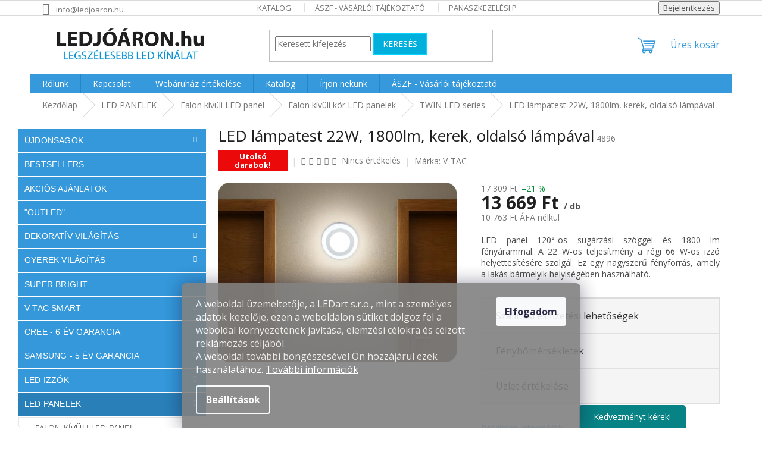

--- FILE ---
content_type: text/html; charset=utf-8
request_url: https://www.ledjoaron.hu/led-lampatest-22w--1800lm--kerek--oldalso-lampaval/
body_size: 32729
content:
<!doctype html><html lang="hu" dir="ltr" class="header-background-light external-fonts-loaded"><head><meta charset="utf-8" /><meta name="viewport" content="width=device-width,initial-scale=1" /><title>LED lámpatest 22W, 1800lm, kerek, oldalsó lámpával olcsó elektronika V-TAC</title><link rel="preconnect" href="https://cdn.myshoptet.com" /><link rel="dns-prefetch" href="https://cdn.myshoptet.com" /><link rel="preload" href="https://cdn.myshoptet.com/prj/dist/master/cms/libs/jquery/jquery-1.11.3.min.js" as="script" /><link href="https://cdn.myshoptet.com/prj/dist/master/cms/templates/frontend_templates/shared/css/font-face/open-sans.css" rel="stylesheet"><link href="https://cdn.myshoptet.com/prj/dist/master/shop/dist/font-shoptet-11.css.62c94c7785ff2cea73b2.css" rel="stylesheet"><script>
dataLayer = [];
dataLayer.push({'shoptet' : {
    "pageId": 905,
    "pageType": "productDetail",
    "currency": "HUF",
    "currencyInfo": {
        "decimalSeparator": ".",
        "exchangeRate": 1,
        "priceDecimalPlaces": 0,
        "symbol": "Ft",
        "symbolLeft": 0,
        "thousandSeparator": " "
    },
    "language": "hu",
    "projectId": 498437,
    "product": {
        "id": 32617,
        "guid": "dec66044-88b7-11ec-9352-ecf4bbd5fcf0",
        "hasVariants": true,
        "codes": [
            {
                "code": 4896
            },
            {
                "code": 4897
            },
            {
                "code": 4898
            }
        ],
        "name": "LED l\u00e1mpatest 22W, 1800lm, kerek, oldals\u00f3 l\u00e1mp\u00e1val",
        "appendix": "",
        "weight": "0.09",
        "manufacturer": "V-TAC",
        "manufacturerGuid": "1EF53347121363EE98CFDA0BA3DED3EE",
        "currentCategory": "LED PANELEK | Falon k\u00edv\u00fcli LED panel | Falon k\u00edv\u00fcli k\u00f6r LED panelek | P\u0159isazen\u00e9 kruhov\u00e9 LED panely TWIN LED series",
        "currentCategoryGuid": "72490e3f-6cce-11e9-a065-0cc47a6c92bc",
        "defaultCategory": "LED PANELEK | Falon k\u00edv\u00fcli LED panel | Falon k\u00edv\u00fcli k\u00f6r LED panelek | P\u0159isazen\u00e9 kruhov\u00e9 LED panely TWIN LED series",
        "defaultCategoryGuid": "72490e3f-6cce-11e9-a065-0cc47a6c92bc",
        "currency": "HUF",
        "priceWithVat": 13669
    },
    "stocks": [
        {
            "id": "ext",
            "title": "K\u00e9szlet",
            "isDeliveryPoint": 0,
            "visibleOnEshop": 1
        }
    ],
    "cartInfo": {
        "id": null,
        "freeShipping": false,
        "freeShippingFrom": 39999,
        "leftToFreeGift": {
            "formattedPrice": "0 Ft",
            "priceLeft": 0
        },
        "freeGift": false,
        "leftToFreeShipping": {
            "priceLeft": 39999,
            "dependOnRegion": 0,
            "formattedPrice": "39 999 Ft"
        },
        "discountCoupon": [],
        "getNoBillingShippingPrice": {
            "withoutVat": 0,
            "vat": 0,
            "withVat": 0
        },
        "cartItems": [],
        "taxMode": "ORDINARY"
    },
    "cart": [],
    "customer": {
        "priceRatio": 1,
        "priceListId": 1,
        "groupId": null,
        "registered": false,
        "mainAccount": false
    }
}});
dataLayer.push({'cookie_consent' : {
    "marketing": "denied",
    "analytics": "denied"
}});
document.addEventListener('DOMContentLoaded', function() {
    shoptet.consent.onAccept(function(agreements) {
        if (agreements.length == 0) {
            return;
        }
        dataLayer.push({
            'cookie_consent' : {
                'marketing' : (agreements.includes(shoptet.config.cookiesConsentOptPersonalisation)
                    ? 'granted' : 'denied'),
                'analytics': (agreements.includes(shoptet.config.cookiesConsentOptAnalytics)
                    ? 'granted' : 'denied')
            },
            'event': 'cookie_consent'
        });
    });
});
</script>

<!-- Google Tag Manager -->
<script>(function(w,d,s,l,i){w[l]=w[l]||[];w[l].push({'gtm.start':
new Date().getTime(),event:'gtm.js'});var f=d.getElementsByTagName(s)[0],
j=d.createElement(s),dl=l!='dataLayer'?'&l='+l:'';j.async=true;j.src=
'https://www.googletagmanager.com/gtm.js?id='+i+dl;f.parentNode.insertBefore(j,f);
})(window,document,'script','dataLayer','GTM-WR63WBP');</script>
<!-- End Google Tag Manager -->

<meta property="og:type" content="website"><meta property="og:site_name" content="ledjoaron.hu"><meta property="og:url" content="https://www.ledjoaron.hu/led-lampatest-22w--1800lm--kerek--oldalso-lampaval/"><meta property="og:title" content="LED lámpatest 22W, 1800lm, kerek, oldalsó lámpával olcsó elektronika V-TAC"><meta name="author" content="LEDAJÓÁRON.hu"><meta name="web_author" content="Shoptet.cz"><meta name="dcterms.rightsHolder" content="www.ledjoaron.hu"><meta name="robots" content="index,follow"><meta property="og:image" content="https://cdn.myshoptet.com/usr/www.ledjoaron.hu/user/shop/big/32617_led-lampatest-22w--1800lm--kerek--oldalso-lampaval.jpg?68af29fb"><meta property="og:description" content="Keresi a LED lámpatest 22W, 1800lm, kerek, oldalsó lámpával gyártótól V-TAC ⭐ Akkor folytassa a webáruházunkban ✔ Ezt a terméket máshol nem találja olcsóbban ✔ 99% -os hosszú távú termékmegbízhatóság."><meta name="description" content="Keresi a LED lámpatest 22W, 1800lm, kerek, oldalsó lámpával gyártótól V-TAC ⭐ Akkor folytassa a webáruházunkban ✔ Ezt a terméket máshol nem találja olcsóbban ✔ 99% -os hosszú távú termékmegbízhatóság."><meta name="google-site-verification" content="UpIk3M6kTsYjkbty8SzSoeZhxGybNDjWByMopAk8JTo"><meta property="product:price:amount" content="13669"><meta property="product:price:currency" content="HUF"><style>:root {--color-primary: #3599db;--color-primary-h: 204;--color-primary-s: 70%;--color-primary-l: 53%;--color-primary-hover: #0f5885;--color-primary-hover-h: 203;--color-primary-hover-s: 80%;--color-primary-hover-l: 29%;--color-secondary: #008a35;--color-secondary-h: 143;--color-secondary-s: 100%;--color-secondary-l: 27%;--color-secondary-hover: #3ac200;--color-secondary-hover-h: 102;--color-secondary-hover-s: 100%;--color-secondary-hover-l: 38%;--color-tertiary: #00afdb;--color-tertiary-h: 192;--color-tertiary-s: 100%;--color-tertiary-l: 43%;--color-tertiary-hover: #05d5ff;--color-tertiary-hover-h: 190;--color-tertiary-hover-s: 100%;--color-tertiary-hover-l: 51%;--color-header-background: #ffffff;--template-font: "Open Sans";--template-headings-font: "Open Sans";--header-background-url: url("[data-uri]");--cookies-notice-background: #1A1937;--cookies-notice-color: #F8FAFB;--cookies-notice-button-hover: #f5f5f5;--cookies-notice-link-hover: #27263f;--templates-update-management-preview-mode-content: "A sablonok frissítéseinek előnézete aktív az Ön böngészője számára."}</style>
    
    <link href="https://cdn.myshoptet.com/prj/dist/master/shop/dist/main-11.less.5a24dcbbdabfd189c152.css" rel="stylesheet" />
                <link href="https://cdn.myshoptet.com/prj/dist/master/shop/dist/mobile-header-v1-11.less.1ee105d41b5f713c21aa.css" rel="stylesheet" />
    
    <script>var shoptet = shoptet || {};</script>
    <script src="https://cdn.myshoptet.com/prj/dist/master/shop/dist/main-3g-header.js.05f199e7fd2450312de2.js"></script>
<!-- User include --><!-- service 1603(1193) html code header -->
<style>
.mobile .p-thumbnail:not(.highlighted):hover::before {
    opacity: 0 !important;
}
</style>
<!-- project html code header -->
<script> window._peq = window._peq || []; window._peq.push(["init"]); </script>
                <script src="https://clientcdn.pushengage.com/core/83eefa9a-a3d5-4074-afaf-ca98e7adbb3f.js" async></script>



<meta name="facebook-domain-verification" content="ltaxp2e8ofbidinp0och59enjwuagb" />

<script>
        (function (w,d,s,o,f,js,fjs) {
            w['ecm-widget']=o;w[o] = w[o] || function () { (w[o].q = w[o].q || []).push(arguments) };
            js = d.createElement(s), fjs = d.getElementsByTagName(s)[0];
            js.id = '2-2bb287d15897fe2f9d89c882af9a3a8b'; js.dataset.a = 'ledjoaronhu'; js.src = f; js.async = 1; fjs.parentNode.insertBefore(js, fjs);
        }(window, document, 'script', 'ecmwidget', 'https://d70shl7vidtft.cloudfront.net/widget.js'));
    </script>

<script>
        (function (w,d,s,o,f,js,fjs) {
            w['ecm-widget']=o;w[o] = w[o] || function () { (w[o].q = w[o].q || []).push(arguments) };
            js = d.createElement(s), fjs = d.getElementsByTagName(s)[0];
            js.id = '1-43c2cd496486bcc27217c3e790fb4088'; js.dataset.a = 'ledjoaronhu'; js.src = f; js.async = 1; fjs.parentNode.insertBefore(js, fjs);
        }(window, document, 'script', 'ecmwidget', 'https://d70shl7vidtft.cloudfront.net/widget.js'));
    </script>

<style>
.siteCookies__form, .siteCookies--bottom.siteCookies--scrolled {
background-color: grey;
opacity: .9;
}
.siteCookies__text, .siteCookies__text a {
color: white;
}
</style>






<script>
smartsupp('language','cz'); // set your language
</script>



<meta name="seznam-wmt" content="QmznM8ju2ceIQCiLjbslecT8NYeeyUMe" />

 
<link type="text/css" rel="stylesheet" media="screen" href="/user/documents/upload/DMupravy/ledakcija.hr.css" />

<style>
#product-variants .variant-additional-price, #product-variants .variant-price {
    display: none;
}
#short-description {
    padding-bottom: 0;
}
#product-detail {
    margin-bottom: 10px;
}
#product-variants {
    margin-bottom: 10px;
}
#product-variants .f-border-in {
    padding-left: 5px;
    padding-right: 10px;
}
#product-variants .variant-code {
    padding-left: 0px;
    padding-right: 6px;
    display: block; /* Ensures variant code is on a new line */
    margin-bottom: -10px; /* Reduces vertical space */
}
#product-variants .variant {
    display: block; /* Ensures product variant name is on a new line */
    margin-bottom: -10px; /* Reduces vertical space */
}
#product-variants .variant-availability {
    display: block; /* Ensures variant availability is on a new line */
    margin-bottom: -10px; /* Reduces vertical space */
}
.variant-image {
    display: none;
}

</style>



<style>
.siteCookies__form, .siteCookies--bottom.siteCookies--scrolled {
background-color: grey;
opacity: .9;
}
.siteCookies__text, .siteCookies__text a {
color: white;
}
</style>




   


<!-- /User include --><link rel="shortcut icon" href="/favicon.ico" type="image/x-icon" /><link rel="canonical" href="https://www.ledjoaron.hu/led-lampatest-22w--1800lm--kerek--oldalso-lampaval/" />    <!-- Global site tag (gtag.js) - Google Analytics -->
    <script async src="https://www.googletagmanager.com/gtag/js?id=G-Y15V7YFM51"></script>
    <script>
        
        window.dataLayer = window.dataLayer || [];
        function gtag(){dataLayer.push(arguments);}
        

                    console.debug('default consent data');

            gtag('consent', 'default', {"ad_storage":"denied","analytics_storage":"denied","ad_user_data":"denied","ad_personalization":"denied","wait_for_update":500});
            dataLayer.push({
                'event': 'default_consent'
            });
        
        gtag('js', new Date());

                gtag('config', 'UA-71190712-2', { 'groups': "UA" });
        
                gtag('config', 'G-Y15V7YFM51', {"groups":"GA4","send_page_view":false,"content_group":"productDetail","currency":"HUF","page_language":"hu"});
        
        
        
        
        
        
                    gtag('event', 'page_view', {"send_to":"GA4","page_language":"hu","content_group":"productDetail","currency":"HUF"});
        
                gtag('set', 'currency', 'HUF');

        gtag('event', 'view_item', {
            "send_to": "UA",
            "items": [
                {
                    "id": "4896",
                    "name": "LED l\u00e1mpatest 22W, 1800lm, kerek, oldals\u00f3 l\u00e1mp\u00e1val",
                    "category": "LED PANELEK \/ Falon k\u00edv\u00fcli LED panel \/ Falon k\u00edv\u00fcli k\u00f6r LED panelek \/ P\u0159isazen\u00e9 kruhov\u00e9 LED panely TWIN LED series",
                                        "brand": "V-TAC",
                                                            "variant": "Meleg feh\u00e9r",
                                        "price": 10763
                }
            ]
        });
        
        
        
        
        
                    gtag('event', 'view_item', {"send_to":"GA4","page_language":"hu","content_group":"productDetail","value":10763,"currency":"HUF","items":[{"item_id":"4896","item_name":"LED l\u00e1mpatest 22W, 1800lm, kerek, oldals\u00f3 l\u00e1mp\u00e1val","item_brand":"V-TAC","item_category":"LED PANELEK","item_category2":"Falon k\u00edv\u00fcli LED panel","item_category3":"Falon k\u00edv\u00fcli k\u00f6r LED panelek","item_category4":"P\u0159isazen\u00e9 kruhov\u00e9 LED panely TWIN LED series","item_variant":"4896~Meleg feh\u00e9r","price":10763,"quantity":1,"index":0}]});
        
        
        
        
        
        
        
        document.addEventListener('DOMContentLoaded', function() {
            if (typeof shoptet.tracking !== 'undefined') {
                for (var id in shoptet.tracking.bannersList) {
                    gtag('event', 'view_promotion', {
                        "send_to": "UA",
                        "promotions": [
                            {
                                "id": shoptet.tracking.bannersList[id].id,
                                "name": shoptet.tracking.bannersList[id].name,
                                "position": shoptet.tracking.bannersList[id].position
                            }
                        ]
                    });
                }
            }

            shoptet.consent.onAccept(function(agreements) {
                if (agreements.length !== 0) {
                    console.debug('gtag consent accept');
                    var gtagConsentPayload =  {
                        'ad_storage': agreements.includes(shoptet.config.cookiesConsentOptPersonalisation)
                            ? 'granted' : 'denied',
                        'analytics_storage': agreements.includes(shoptet.config.cookiesConsentOptAnalytics)
                            ? 'granted' : 'denied',
                                                                                                'ad_user_data': agreements.includes(shoptet.config.cookiesConsentOptPersonalisation)
                            ? 'granted' : 'denied',
                        'ad_personalization': agreements.includes(shoptet.config.cookiesConsentOptPersonalisation)
                            ? 'granted' : 'denied',
                        };
                    console.debug('update consent data', gtagConsentPayload);
                    gtag('consent', 'update', gtagConsentPayload);
                    dataLayer.push(
                        { 'event': 'update_consent' }
                    );
                }
            });
        });
    </script>
</head><body class="desktop id-905 in-twin-led-series template-11 type-product type-detail multiple-columns-body columns-3 ums_forms_redesign--off ums_a11y_category_page--on ums_discussion_rating_forms--off ums_flags_display_unification--on ums_a11y_login--on mobile-header-version-1"><noscript>
    <style>
        #header {
            padding-top: 0;
            position: relative !important;
            top: 0;
        }
        .header-navigation {
            position: relative !important;
        }
        .overall-wrapper {
            margin: 0 !important;
        }
        body:not(.ready) {
            visibility: visible !important;
        }
    </style>
    <div class="no-javascript">
        <div class="no-javascript__title">Meg kell változtatnia egy beállítást a böngészőben</div>
        <div class="no-javascript__text">Lásd: <a href="https://www.google.com/support/bin/answer.py?answer=23852">A JavaScript engedélyezése a böngészőben</a>.</div>
        <div class="no-javascript__text">Ha hirdetésblokkoló szoftvert használ, akkor lehet, hogy ezen az oldalon engedélyeznie kell a JavaScriptet.</div>
        <div class="no-javascript__text">Köszönjük szépen.</div>
    </div>
</noscript>

        <div id="fb-root"></div>
        <script>
            window.fbAsyncInit = function() {
                FB.init({
                    autoLogAppEvents : true,
                    xfbml            : true,
                    version          : 'v24.0'
                });
            };
        </script>
        <script async defer crossorigin="anonymous" src="https://connect.facebook.net/hu_HU/sdk.js#xfbml=1&version=v24.0"></script>
<!-- Google Tag Manager (noscript) -->
<noscript><iframe src="https://www.googletagmanager.com/ns.html?id=GTM-WR63WBP"
height="0" width="0" style="display:none;visibility:hidden"></iframe></noscript>
<!-- End Google Tag Manager (noscript) -->

    <div class="siteCookies siteCookies--bottom siteCookies--dark js-siteCookies" role="dialog" data-testid="cookiesPopup" data-nosnippet>
        <div class="siteCookies__form">
            <div class="siteCookies__content">
                <div class="siteCookies__text">
                    A weboldal üzemeltetője, a LEDart s.r.o., mint a személyes adatok kezelője, ezen a weboldalon sütiket dolgoz fel a weboldal környezetének javítása, elemzési célokra és célzott reklámozás céljából.<br />A weboldal további böngészésével Ön hozzájárul ezek használatához. <a href="http://www.ledjoaron.hu/adatvedelmi-iranyelvek/" target="_blank" rel="noopener noreferrer">További információk</a>
                </div>
                <p class="siteCookies__links">
                    <button class="siteCookies__link js-cookies-settings" aria-label="A sütik beállítása" data-testid="cookiesSettings">Beállítások</button>
                </p>
            </div>
            <div class="siteCookies__buttonWrap">
                                <button class="siteCookies__button js-cookiesConsentSubmit" value="all" aria-label="Sütik elfogadása" data-testid="buttonCookiesAccept">Elfogadom</button>
            </div>
        </div>
        <script>
            document.addEventListener("DOMContentLoaded", () => {
                const siteCookies = document.querySelector('.js-siteCookies');
                document.addEventListener("scroll", shoptet.common.throttle(() => {
                    const st = document.documentElement.scrollTop;
                    if (st > 1) {
                        siteCookies.classList.add('siteCookies--scrolled');
                    } else {
                        siteCookies.classList.remove('siteCookies--scrolled');
                    }
                }, 100));
            });
        </script>
    </div>
<a href="#content" class="skip-link sr-only">Ugrás a fő tartalomhoz</a><div class="overall-wrapper"><div class="user-action"><div class="container">
    <div class="user-action-in">
                    <div id="login" class="user-action-login popup-widget login-widget" role="dialog" aria-labelledby="loginHeading">
        <div class="popup-widget-inner">
                            <h2 id="loginHeading">Bejelentkezés az Ön fiókjába</h2><div id="customerLogin"><form action="/action/Customer/Login/" method="post" id="formLoginIncluded" class="csrf-enabled formLogin" data-testid="formLogin"><input type="hidden" name="referer" value="" /><div class="form-group"><div class="input-wrapper email js-validated-element-wrapper no-label"><input type="email" name="email" class="form-control" autofocus placeholder="E-mail cím (pl. edit@freemail.hu)" data-testid="inputEmail" autocomplete="email" required /></div></div><div class="form-group"><div class="input-wrapper password js-validated-element-wrapper no-label"><input type="password" name="password" class="form-control" placeholder="Jelszó" data-testid="inputPassword" autocomplete="current-password" required /><span class="no-display">Ezt a mezőt nem lehet kitöltetni</span><input type="text" name="surname" value="" class="no-display" /></div></div><div class="form-group"><div class="login-wrapper"><button type="submit" class="btn btn-secondary btn-text btn-login" data-testid="buttonSubmit">Bejelentkezés</button><div class="password-helper"><a href="/regisztracio/" data-testid="signup" rel="nofollow">Új regisztráció</a><a href="/ugyfel/elfelejtett-jelszo/" rel="nofollow">Elfelejtett jelszó</a></div></div></div><div class="social-login-buttons"><div class="social-login-buttons-divider"><span>vagy</span></div><div class="form-group"><a href="/action/Social/login/?provider=Facebook" class="login-btn facebook" rel="nofollow"><span class="login-facebook-icon"></span><strong>Bejelentkezés Facebookon keresztül</strong></a></div></div></form>
</div>                    </div>
    </div>

                            <div id="cart-widget" class="user-action-cart popup-widget cart-widget loader-wrapper" data-testid="popupCartWidget" role="dialog" aria-hidden="true">
    <div class="popup-widget-inner cart-widget-inner place-cart-here">
        <div class="loader-overlay">
            <div class="loader"></div>
        </div>
    </div>

    <div class="cart-widget-button">
        <a href="/kosar/" class="btn btn-conversion" id="continue-order-button" rel="nofollow" data-testid="buttonNextStep">Tovább a kosárhoz</a>
    </div>
</div>
            </div>
</div>
</div><div class="top-navigation-bar" data-testid="topNavigationBar">

    <div class="container">

        <div class="top-navigation-contacts">
            <strong>Ügyfélszolgálat:</strong><a href="mailto:info@ledjoaron.hu" class="project-email" data-testid="contactboxEmail"><span>info@ledjoaron.hu</span></a>        </div>

                            <div class="top-navigation-menu">
                <div class="top-navigation-menu-trigger"></div>
                <ul class="top-navigation-bar-menu">
                                            <li class="top-navigation-menu-item-27">
                            <a href="/katalogy/">Katalog</a>
                        </li>
                                            <li class="top-navigation-menu-item-39">
                            <a href="/aszf-vasarloi-tajekoztato/">ÁSZF - Vásárlói tájékoztató</a>
                        </li>
                                            <li class="top-navigation-menu-item-1075">
                            <a href="/panaszkezelesi-politika/">Panaszkezelési politika</a>
                        </li>
                                            <li class="top-navigation-menu-item-1425">
                            <a href="/adatvedelmi-iranyelvek/">Adatvédelmi irányelvek</a>
                        </li>
                                    </ul>
                <ul class="top-navigation-bar-menu-helper"></ul>
            </div>
        
        <div class="top-navigation-tools top-navigation-tools--language">
            <div class="responsive-tools">
                <a href="#" class="toggle-window" data-target="search" aria-label="Keresés" data-testid="linkSearchIcon"></a>
                                                            <a href="#" class="toggle-window" data-target="login"></a>
                                                    <a href="#" class="toggle-window" data-target="navigation" aria-label="Menü" data-testid="hamburgerMenu"></a>
            </div>
                        <button class="top-nav-button top-nav-button-login toggle-window" type="button" data-target="login" aria-haspopup="dialog" aria-controls="login" aria-expanded="false" data-testid="signin"><span>Bejelentkezés</span></button>        </div>

    </div>

</div>
<header id="header"><div class="container navigation-wrapper">
    <div class="header-top">
        <div class="site-name-wrapper">
            <div class="site-name"><a href="/" data-testid="linkWebsiteLogo"><img src="https://cdn.myshoptet.com/usr/www.ledjoaron.hu/user/logos/hunew.jpg" alt="LEDAJÓÁRON.hu" fetchpriority="low" /></a></div>        </div>
        <div class="search" itemscope itemtype="https://schema.org/WebSite">
            <meta itemprop="headline" content="Přisazené kruhové LED panely TWIN LED series"/><meta itemprop="url" content="https://www.ledjoaron.hu"/><meta itemprop="text" content="Keresi a LED lámpatest 22W, 1800lm, kerek, oldalsó lámpával gyártótól V-TAC ⭐ Akkor folytassa a webáruházunkban ✔ Ezt a terméket máshol nem találja olcsóbban ✔ 99% -os hosszú távú termékmegbízhatóság."/>            <form action="/action/ProductSearch/prepareString/" method="post"
    id="formSearchForm" class="search-form compact-form js-search-main"
    itemprop="potentialAction" itemscope itemtype="https://schema.org/SearchAction" data-testid="searchForm">
    <fieldset>
        <meta itemprop="target"
            content="https://www.ledjoaron.hu/kereses/?string={string}"/>
        <input type="hidden" name="language" value="hu"/>
        
            
<input
    type="search"
    name="string"
        class="query-input form-control search-input js-search-input"
    placeholder="Keresett kifejezés"
    autocomplete="off"
    required
    itemprop="query-input"
    aria-label="Keresés"
    data-testid="searchInput"
>
            <button type="submit" class="btn btn-default" data-testid="searchBtn">Keresés</button>
        
    </fieldset>
</form>
        </div>
        <div class="navigation-buttons">
                
    <a href="/kosar/" class="btn btn-icon toggle-window cart-count" data-target="cart" data-hover="true" data-redirect="true" data-testid="headerCart" rel="nofollow" aria-haspopup="dialog" aria-expanded="false" aria-controls="cart-widget">
        
                <span class="sr-only">Kosár</span>
        
            <span class="cart-price visible-lg-inline-block" data-testid="headerCartPrice">
                                    Üres kosár                            </span>
        
    
            </a>
        </div>
    </div>
    <nav id="navigation" aria-label="Főmenü" data-collapsible="true"><div class="navigation-in menu"><ul class="menu-level-1" role="menubar" data-testid="headerMenuItems"><li class="menu-item-2444" role="none"><a href="/rolunk/" data-testid="headerMenuItem" role="menuitem" aria-expanded="false"><b>Rólunk</b></a></li>
<li class="menu-item-29" role="none"><a href="/kapcsolat/" data-testid="headerMenuItem" role="menuitem" aria-expanded="false"><b>Kapcsolat</b></a></li>
<li class="menu-item--51" role="none"><a href="/uzleti-ertekeles/" data-testid="headerMenuItem" role="menuitem" aria-expanded="false"><b>Webáruház értékelése</b></a></li>
<li class="menu-item-27" role="none"><a href="/katalogy/" data-testid="headerMenuItem" role="menuitem" aria-expanded="false"><b>Katalog</b></a></li>
<li class="menu-item--6" role="none"><a href="/irjon-nekunk/" data-testid="headerMenuItem" role="menuitem" aria-expanded="false"><b>Írjon nekünk</b></a></li>
<li class="menu-item-39" role="none"><a href="/aszf-vasarloi-tajekoztato/" data-testid="headerMenuItem" role="menuitem" aria-expanded="false"><b>ÁSZF - Vásárlói tájékoztató</b></a></li>
<li class="appended-category menu-item-2586 ext" role="none"><a href="/ujdonsagok/"><b>Újdonsagok</b><span class="submenu-arrow" role="menuitem"></span></a><ul class="menu-level-2 menu-level-2-appended" role="menu"><li class="menu-item-2598" role="none"><a href="/coupon/" data-testid="headerMenuItem" role="menuitem"><span>COUPON</span></a></li></ul></li><li class="appended-category menu-item-2575" role="none"><a href="/bestsellers/"><b>Bestsellers</b></a></li><li class="appended-category menu-item-1733" role="none"><a href="/akcios-ajanlatok/"><b>Akciós ajánlatok</b></a></li><li class="appended-category menu-item-2627" role="none"><a href="/-outled/"><b>&quot;OUTLED&quot;</b></a></li><li class="appended-category menu-item-1031 ext" role="none"><a href="/karacsonyi-fenyek/"><b>Dekoratív világítás</b><span class="submenu-arrow" role="menuitem"></span></a><ul class="menu-level-2 menu-level-2-appended" role="menu"><li class="menu-item-2578" role="none"><a href="/lightcaps/" data-testid="headerMenuItem" role="menuitem"><span>LIGHT CAPS®</span></a></li></ul></li><li class="appended-category menu-item-2469 ext" role="none"><a href="/gyerek-vilagitas/"><b>Gyerek Világítás</b><span class="submenu-arrow" role="menuitem"></span></a><ul class="menu-level-2 menu-level-2-appended" role="menu"><li class="menu-item-2472" role="none"><a href="/logo/" data-testid="headerMenuItem" role="menuitem"><span>Lógó</span></a></li><li class="menu-item-2475" role="none"><a href="/mennyezet/" data-testid="headerMenuItem" role="menuitem"><span>Mennyezet</span></a></li><li class="menu-item-2478" role="none"><a href="/asztali/" data-testid="headerMenuItem" role="menuitem"><span>Asztali</span></a></li><li class="menu-item-2481" role="none"><a href="/tartozekok/" data-testid="headerMenuItem" role="menuitem"><span>Tartozékok</span></a></li><li class="menu-item-2487" role="none"><a href="/fal/" data-testid="headerMenuItem" role="menuitem"><span>Fal</span></a></li></ul></li><li class="appended-category menu-item-2402" role="none"><a href="/super-bright/"><b>SUPER BRIGHT</b></a></li><li class="appended-category menu-item-1751 ext" role="none"><a href="/smart-home/"><b>V-TAC smart</b><span class="submenu-arrow" role="menuitem"></span></a><ul class="menu-level-2 menu-level-2-appended" role="menu"><li class="menu-item-2132" role="none"><a href="/smart-kapcsolok/" data-testid="headerMenuItem" role="menuitem"><span>Smart kapcsolók</span></a></li><li class="menu-item-2135" role="none"><a href="/v-tac-smart-dimmerek/" data-testid="headerMenuItem" role="menuitem"><span>V-TAC Smart Dimmerek</span></a></li><li class="menu-item-2138" role="none"><a href="/smart-aljzatok/" data-testid="headerMenuItem" role="menuitem"><span>Smart aljzatok</span></a></li><li class="menu-item-2141" role="none"><a href="/powerbanks/" data-testid="headerMenuItem" role="menuitem"><span>Powerbanks</span></a></li><li class="menu-item-2144" role="none"><a href="/kamerak/" data-testid="headerMenuItem" role="menuitem"><span>Kamerák</span></a></li><li class="menu-item-2147" role="none"><a href="/usb-kabelek/" data-testid="headerMenuItem" role="menuitem"><span>USB-kábelek</span></a></li><li class="menu-item-2150" role="none"><a href="/ventilator/" data-testid="headerMenuItem" role="menuitem"><span>Ventilátor</span></a></li><li class="menu-item-2153" role="none"><a href="/hangszorok/" data-testid="headerMenuItem" role="menuitem"><span>Hangszórók</span></a></li><li class="menu-item-2180" role="none"><a href="/fejhallgato/" data-testid="headerMenuItem" role="menuitem"><span>Fejhallgató</span></a></li><li class="menu-item-2210" role="none"><a href="/reflektorok/" data-testid="headerMenuItem" role="menuitem"><span>REFLEKTOROK</span></a></li><li class="menu-item-2222" role="none"><a href="/toltok/" data-testid="headerMenuItem" role="menuitem"><span>Töltők</span></a></li><li class="menu-item-2228" role="none"><a href="/led-panelek/" data-testid="headerMenuItem" role="menuitem"><span>LED panelek</span></a></li><li class="menu-item-2234" role="none"><a href="/robotporszivok/" data-testid="headerMenuItem" role="menuitem"><span>Robotporszívók</span></a></li></ul></li><li class="appended-category menu-item-2633" role="none"><a href="/cree-6-ev-garancia/"><b>CREE - 6 év garancia</b></a></li><li class="appended-category menu-item-1278 ext" role="none"><a href="/samsung-5-ev-garancia/"><b>Samsung - 5 év garancia</b><span class="submenu-arrow" role="menuitem"></span></a><ul class="menu-level-2 menu-level-2-appended" role="menu"><li class="menu-item-1281" role="none"><a href="/samsung-led-izzok/" data-testid="headerMenuItem" role="menuitem"><span>Samsung LED izzók</span></a></li><li class="menu-item-1284" role="none"><a href="/samsung-led-reflektorok/" data-testid="headerMenuItem" role="menuitem"><span>Samsung LED reflektorok</span></a></li><li class="menu-item-1335" role="none"><a href="/samsung-led-fenycso/" data-testid="headerMenuItem" role="menuitem"><span>SAMSUNG LED FÉNYCSŐ</span></a></li><li class="menu-item-1341" role="none"><a href="/samsung-profi-lampatestek/" data-testid="headerMenuItem" role="menuitem"><span>SAMSUNG PROFI LÁMPATESTEK</span></a></li><li class="menu-item-1365" role="none"><a href="/samsung-led-panelek/" data-testid="headerMenuItem" role="menuitem"><span>SAMSUNG LED PANELEK</span></a></li><li class="menu-item-1560" role="none"><a href="/samsung-sines-lampa/" data-testid="headerMenuItem" role="menuitem"><span>SAMSUNG Sínes lámpa</span></a></li><li class="menu-item-1710" role="none"><a href="/samsung-led-szalag/" data-testid="headerMenuItem" role="menuitem"><span>SAMSUNG LED SZALAG</span></a></li><li class="menu-item-1713" role="none"><a href="/samsung-led-lampak/" data-testid="headerMenuItem" role="menuitem"><span>SAMSUNG LED LÁMPÁK</span></a></li><li class="menu-item-1745" role="none"><a href="/linearis-lampatestek/" data-testid="headerMenuItem" role="menuitem"><span>Lineáris lámpatestek</span></a></li><li class="menu-item-2099" role="none"><a href="/samsung-led-kozvilagitas/" data-testid="headerMenuItem" role="menuitem"><span>Samsung LED közvilágítás</span></a></li><li class="menu-item-2414" role="none"><a href="/led-sullyesztett-lampak/" data-testid="headerMenuItem" role="menuitem"><span>LED Süllyesztett lámpák</span></a></li></ul></li><li class="appended-category menu-item-692 ext" role="none"><a href="/led-izzok/"><b>LED IZZÓK</b><span class="submenu-arrow" role="menuitem"></span></a><ul class="menu-level-2 menu-level-2-appended" role="menu"><li class="menu-item-2171" role="none"><a href="/cri-led-izzok/" data-testid="headerMenuItem" role="menuitem"><span>CRI</span></a></li><li class="menu-item-2563" role="none"><a href="/led-izzok-cri/" data-testid="headerMenuItem" role="menuitem"><span>LED izzók CRI</span></a></li><li class="menu-item-2165" role="none"><a href="/led-izzok-cri-95/" data-testid="headerMenuItem" role="menuitem"><span>LED izzók CRI &gt; 95</span></a></li><li class="menu-item-1371" role="none"><a href="/samsung-led-izzok-2/" data-testid="headerMenuItem" role="menuitem"><span>SAMSUNG LED IZZÓK</span></a></li><li class="menu-item-1028" role="none"><a href="/kenyelmes-led-izzo-csomagolas/" data-testid="headerMenuItem" role="menuitem"><span>Kényelmes LED izzó csomagolás</span></a></li><li class="menu-item-716" role="none"><a href="/retro-led-izzok/" data-testid="headerMenuItem" role="menuitem"><span>Retro LED izzók</span></a></li><li class="menu-item-695" role="none"><a href="/led-izzok-e27/" data-testid="headerMenuItem" role="menuitem"><span>E27</span></a></li><li class="menu-item-728" role="none"><a href="/dimmelheto/" data-testid="headerMenuItem" role="menuitem"><span>Dimmelhető</span></a></li><li class="menu-item-737" role="none"><a href="/led-izzok-e14/" data-testid="headerMenuItem" role="menuitem"><span>E14</span></a></li><li class="menu-item-773" role="none"><a href="/led-izzok-gu10-spotlampak/" data-testid="headerMenuItem" role="menuitem"><span>GU10 - Spotlámpák</span></a></li><li class="menu-item-803" role="none"><a href="/led-izzok-g9--230v/" data-testid="headerMenuItem" role="menuitem"><span>G9 (230V)</span></a></li><li class="menu-item-917" role="none"><a href="/ar111-led-izzok/" data-testid="headerMenuItem" role="menuitem"><span>AR111</span></a></li><li class="menu-item-920" role="none"><a href="/led-izzo-r7s/" data-testid="headerMenuItem" role="menuitem"><span>R7S</span></a></li><li class="menu-item-986" role="none"><a href="/gu5-3-mr16-mr11--12v/" data-testid="headerMenuItem" role="menuitem"><span>GU5.3 / MR16 / MR11 (12V)</span></a></li><li class="menu-item-989" role="none"><a href="/g4--12v/" data-testid="headerMenuItem" role="menuitem"><span>G4 (12V)</span></a></li><li class="menu-item-995" role="none"><a href="/gx53/" data-testid="headerMenuItem" role="menuitem"><span>GX53</span></a></li><li class="menu-item-1257" role="none"><a href="/szines-led-izzok/" data-testid="headerMenuItem" role="menuitem"><span>Színes LED izzók</span></a></li><li class="menu-item-1578" role="none"><a href="/led-izzok-e40/" data-testid="headerMenuItem" role="menuitem"><span>LED izzók E40</span></a></li></ul></li><li class="appended-category menu-item-686 ext" role="none"><a href="/led-panelek-2/"><b>LED PANELEK</b><span class="submenu-arrow" role="menuitem"></span></a><ul class="menu-level-2 menu-level-2-appended" role="menu"><li class="menu-item-2451" role="none"><a href="/falon-kivuli-led-panel/" data-testid="headerMenuItem" role="menuitem"><span>Falon kívüli LED panel</span></a></li><li class="menu-item-2448" role="none"><a href="/led-mennyezeti-panelek/" data-testid="headerMenuItem" role="menuitem"><span>LED mennyezeti panelek</span></a></li><li class="menu-item-2435" role="none"><a href="/led-panelek-cri/" data-testid="headerMenuItem" role="menuitem"><span>CRI</span></a></li><li class="menu-item-1386" role="none"><a href="/samsung-led-panelek-2/" data-testid="headerMenuItem" role="menuitem"><span>SAMSUNG LED panelek</span></a></li><li class="menu-item-689" role="none"><a href="/led-panelek-120x30cm/" data-testid="headerMenuItem" role="menuitem"><span>120x30cm</span></a></li><li class="menu-item-785" role="none"><a href="/led-panelek-60x60cm/" data-testid="headerMenuItem" role="menuitem"><span>60x60cm</span></a></li><li class="menu-item-809" role="none"><a href="/logo-led-panelek/" data-testid="headerMenuItem" role="menuitem"><span>Lógó LED panelek</span></a></li><li class="menu-item-1407" role="none"><a href="/led-panel-promocios-csomag/" data-testid="headerMenuItem" role="menuitem"><span>LED panel promóciós csomag</span></a></li><li class="menu-item-1727" role="none"><a href="/linearis-led-panelek/" data-testid="headerMenuItem" role="menuitem"><span>Lineáris LED panelek</span></a></li><li class="menu-item-791" role="none"><a href="/led-panel-tartozek/" data-testid="headerMenuItem" role="menuitem"><span>LED panel tartozék</span></a></li></ul></li><li class="appended-category menu-item-758 ext" role="none"><a href="/led-fenycso/"><b>LED fénycső</b><span class="submenu-arrow" role="menuitem"></span></a><ul class="menu-level-2 menu-level-2-appended" role="menu"><li class="menu-item-761" role="none"><a href="/led-fenycso-t8/" data-testid="headerMenuItem" role="menuitem"><span>LED fénycső T8</span></a></li><li class="menu-item-1380" role="none"><a href="/samsung-led-fenycso-2/" data-testid="headerMenuItem" role="menuitem"><span>SAMSUNG LED fénycső</span></a></li><li class="menu-item-764" role="none"><a href="/t8-food-led-fenycso/" data-testid="headerMenuItem" role="menuitem"><span>T8 Food LED fénycső</span></a></li><li class="menu-item-767" role="none"><a href="/slim-linearis-led-lampa/" data-testid="headerMenuItem" role="menuitem"><span>Slim lineáris led lámpa</span></a></li><li class="menu-item-770" role="none"><a href="/led-fenycso-t5/" data-testid="headerMenuItem" role="menuitem"><span>LED fénycső T5</span></a></li><li class="menu-item-1019" role="none"><a href="/szabadonsugarzo-lampatest-led-fenycsohoz/" data-testid="headerMenuItem" role="menuitem"><span>Szabadonsugárzó lámpatest LED fénycsőhöz</span></a></li><li class="menu-item-1188" role="none"><a href="/led-fenycso-promocios-csomag/" data-testid="headerMenuItem" role="menuitem"><span>LED fénycső promóciós csomag</span></a></li><li class="menu-item-2405" role="none"><a href="/led-fenycso-super-bright/" data-testid="headerMenuItem" role="menuitem"><span>LED fénycső Super Bright</span></a></li></ul></li><li class="appended-category menu-item-701 ext" role="none"><a href="/led-reflektorok/"><b>LED Reflektorok</b><span class="submenu-arrow" role="menuitem"></span></a><ul class="menu-level-2 menu-level-2-appended" role="menu"><li class="menu-item-1377" role="none"><a href="/samsung-led-reflektorok-2/" data-testid="headerMenuItem" role="menuitem"><span>Samsung LED Reflektorok</span></a></li><li class="menu-item-704" role="none"><a href="/led-reflektorok-10-100w/" data-testid="headerMenuItem" role="menuitem"><span>10 - 100W</span></a></li><li class="menu-item-740" role="none"><a href="/led-reflektorok-150-600w/" data-testid="headerMenuItem" role="menuitem"><span>150 - 1000W</span></a></li><li class="menu-item-1218" role="none"><a href="/led-reflektorok-promocios-csomag/" data-testid="headerMenuItem" role="menuitem"><span>LED Reflektorok promóciós csomag</span></a></li><li class="menu-item-743" role="none"><a href="/erzekelos-led-reflektorok/" data-testid="headerMenuItem" role="menuitem"><span>Érzékelős LED reflektorok</span></a></li><li class="menu-item-734" role="none"><a href="/rgb-szin-reflektorok/" data-testid="headerMenuItem" role="menuitem"><span>RGB / Szín REFLEKTOROK</span></a></li><li class="menu-item-746" role="none"><a href="/specialis-led-reflektorok/" data-testid="headerMenuItem" role="menuitem"><span>Speciális LED reflektorok</span></a></li><li class="menu-item-2198" role="none"><a href="/superpro-led-reflektory/" data-testid="headerMenuItem" role="menuitem"><span>SuperPro LED reflektory</span></a></li><li class="menu-item-749" role="none"><a href="/prislusenstvi-3/" data-testid="headerMenuItem" role="menuitem"><span>Tartozékok</span></a></li><li class="menu-item-1721" role="none"><a href="/linearis-led-reflektorok/" data-testid="headerMenuItem" role="menuitem"><span>Lineáris LED reflektorok</span></a></li><li class="menu-item-2192" role="none"><a href="/solar-led-reflektorok/" data-testid="headerMenuItem" role="menuitem"><span>Solar LED reflektorok</span></a></li></ul></li><li class="appended-category menu-item-1620 ext" role="none"><a href="/led-lampak/"><b>LED lámpák</b><span class="submenu-arrow" role="menuitem"></span></a><ul class="menu-level-2 menu-level-2-appended" role="menu"><li class="menu-item-1623" role="none"><a href="/belteri-led-lampatest/" data-testid="headerMenuItem" role="menuitem"><span>Beltéri LED lámpatest</span></a></li><li class="menu-item-1626" role="none"><a href="/led-lampatestek-kulterre/" data-testid="headerMenuItem" role="menuitem"><span>LED lámpatestek kültérre</span></a></li><li class="menu-item-707" role="none"><a href="/ipari-led-vilagitas/" data-testid="headerMenuItem" role="menuitem"><span>Ipari LED világítás</span></a></li><li class="menu-item-1182" role="none"><a href="/led-veszvilagitas/" data-testid="headerMenuItem" role="menuitem"><span>LED vészvilágítás</span></a></li><li class="menu-item-1629" role="none"><a href="/por-es-paramentes-led-lampatest/" data-testid="headerMenuItem" role="menuitem"><span>Por és páramentes LED lámpatest</span></a></li><li class="menu-item-1632" role="none"><a href="/led-lampatestek-mozgaserzekelovel/" data-testid="headerMenuItem" role="menuitem"><span>LED lámpatestek mozgásérzékelővel</span></a></li><li class="menu-item-1635" role="none"><a href="/uszomedence-led-lampatestek/" data-testid="headerMenuItem" role="menuitem"><span>Úszómedence LED lámpatestek</span></a></li></ul></li><li class="appended-category menu-item-1022 ext" role="none"><a href="/led-munkalampa-es-hatso-lampa/"><b>LED MUNKALÁMPA és Hátsó Lámpa</b><span class="submenu-arrow" role="menuitem"></span></a><ul class="menu-level-2 menu-level-2-appended" role="menu"><li class="menu-item-1116" role="none"><a href="/led-figyelmezteto-fenyek/" data-testid="headerMenuItem" role="menuitem"><span>LED figyelmeztető fények</span></a></li><li class="menu-item-1152" role="none"><a href="/truck-light-led-fenyek/" data-testid="headerMenuItem" role="menuitem"><span>Truck Light</span></a></li><li class="menu-item-1224" role="none"><a href="/tartozekok-3/" data-testid="headerMenuItem" role="menuitem"><span>Tartozékok</span></a></li><li class="menu-item-1347" role="none"><a href="/led-munkalampa/" data-testid="headerMenuItem" role="menuitem"><span>LED munkalámpa</span></a></li></ul></li><li class="appended-category menu-item-815 ext" role="none"><a href="/utcai-led-lampa/"><b>Utcai LED lámpa</b><span class="submenu-arrow" role="menuitem"></span></a><ul class="menu-level-2 menu-level-2-appended" role="menu"><li class="menu-item-2105" role="none"><a href="/samsung-utcai-led-lampa/" data-testid="headerMenuItem" role="menuitem"><span>Samsung Utcai LED lámpa</span></a></li><li class="menu-item-2108" role="none"><a href="/utcai-led-lampa-mozgaserzekelovel/" data-testid="headerMenuItem" role="menuitem"><span>Utcai LED lámpa mozgásérzékelővel</span></a></li><li class="menu-item-2204" role="none"><a href="/utcai-led-lampa-class-ii/" data-testid="headerMenuItem" role="menuitem"><span>Utcai LED lámpa Class II</span></a></li><li class="menu-item-2457" role="none"><a href="/utcai-led-lampa-tarto-konzol/" data-testid="headerMenuItem" role="menuitem"><span>Utcai LED lámpa tartó konzol</span></a></li><li class="menu-item-2547" role="none"><a href="/napelemes-utcai-led-lampa/" data-testid="headerMenuItem" role="menuitem"><span>Napelemes utcai LED lámpa</span></a></li></ul></li><li class="appended-category menu-item-836 ext" role="none"><a href="/led-szalag/"><b>LED szalag</b><span class="submenu-arrow" role="menuitem"></span></a><ul class="menu-level-2 menu-level-2-appended" role="menu"><li class="menu-item-839" role="none"><a href="/led-szalag-csatlakozo/" data-testid="headerMenuItem" role="menuitem"><span>LED szalag csatlakozó</span></a></li><li class="menu-item-842" role="none"><a href="/led-szalag-belteri/" data-testid="headerMenuItem" role="menuitem"><span>LED SZALAG BELTÉRI</span></a></li><li class="menu-item-845" role="none"><a href="/led-tapegyseg/" data-testid="headerMenuItem" role="menuitem"><span>LED tápegység</span></a></li><li class="menu-item-860" role="none"><a href="/aluminium-led-profil/" data-testid="headerMenuItem" role="menuitem"><span>Alumínium LED profil</span></a></li><li class="menu-item-863" role="none"><a href="/led-neon-csik/" data-testid="headerMenuItem" role="menuitem"><span>LED neon csík</span></a></li><li class="menu-item-872" role="none"><a href="/led-szalag-vezerlo/" data-testid="headerMenuItem" role="menuitem"><span>LED szalag vezérlő</span></a></li><li class="menu-item-875" role="none"><a href="/led-szalag-rgb--rgbw/" data-testid="headerMenuItem" role="menuitem"><span>LED szalag RGB, RGBW</span></a></li><li class="menu-item-887" role="none"><a href="/led-szalag-kulteri/" data-testid="headerMenuItem" role="menuitem"><span>LED szalag kültéri</span></a></li><li class="menu-item-1137" role="none"><a href="/led-modulok/" data-testid="headerMenuItem" role="menuitem"><span>LED modulok</span></a></li><li class="menu-item-2429" role="none"><a href="/auto-led-izzok/" data-testid="headerMenuItem" role="menuitem"><span>AUTÓ LED IZZÓK</span></a></li><li class="menu-item-2562" role="none"><a href="/led-szalag-szettek/" data-testid="headerMenuItem" role="menuitem"><span>LED szalag szettek</span></a></li></ul></li><li class="appended-category menu-item-752 ext" role="none"><a href="/muszaki-cikk/"><b>TARTOZÉK</b><span class="submenu-arrow" role="menuitem"></span></a><ul class="menu-level-2 menu-level-2-appended" role="menu"><li class="menu-item-2123" role="none"><a href="/kapcsolos-eloszto/" data-testid="headerMenuItem" role="menuitem"><span>Kapcsolós elosztó</span></a></li><li class="menu-item-755" role="none"><a href="/vezetek--vezetek-osszekoto/" data-testid="headerMenuItem" role="menuitem"><span>Vezeték, vezeték összekötő</span></a></li><li class="menu-item-968" role="none"><a href="/mozgaserzekelo/" data-testid="headerMenuItem" role="menuitem"><span>mozgásérzékelő</span></a></li><li class="menu-item-1013" role="none"><a href="/foglalat-atalakito/" data-testid="headerMenuItem" role="menuitem"><span>Foglalat átalakító</span></a></li><li class="menu-item-1037" role="none"><a href="/foglalat/" data-testid="headerMenuItem" role="menuitem"><span>Foglalat</span></a></li><li class="menu-item-1554" role="none"><a href="/kapcsolok/" data-testid="headerMenuItem" role="menuitem"><span>Kapcsolók</span></a></li><li class="menu-item-1034" role="none"><a href="/led-kepernyo/" data-testid="headerMenuItem" role="menuitem"><span>LED képernyő</span></a></li><li class="menu-item-1665" role="none"><a href="/szerkentyuk/" data-testid="headerMenuItem" role="menuitem"><span>szerkentyűk</span></a></li><li class="menu-item-2216" role="none"><a href="/autos-kiegeszitok/" data-testid="headerMenuItem" role="menuitem"><span>Autós kiegészítők</span></a></li></ul></li><li class="appended-category menu-item-2569" role="none"><a href="/napelemek/"><b>Napelemes rendszerek</b></a></li><li class="appended-category menu-item-2583" role="none"><a href="/biztonsagi-rendszerek/"><b>Biztonsági rendszerek</b></a></li></ul>
    <ul class="navigationActions" role="menu">
                            <li role="none">
                                    <a href="/bejelentkezes/?backTo=%2Fled-lampatest-22w--1800lm--kerek--oldalso-lampaval%2F" rel="nofollow" data-testid="signin" role="menuitem"><span>Bejelentkezés</span></a>
                            </li>
                        </ul>
</div><span class="navigation-close"></span></nav><div class="menu-helper" data-testid="hamburgerMenu"><span>Tovább</span></div>
</div></header><!-- / header -->


                    <div class="container breadcrumbs-wrapper">
            <div class="breadcrumbs" itemscope itemtype="https://schema.org/BreadcrumbList">
                                                                            <span id="navigation-first" data-basetitle="LEDAJÓÁRON.hu" itemprop="itemListElement" itemscope itemtype="https://schema.org/ListItem">
                <a href="/" itemprop="item" ><span itemprop="name">Kezdőlap</span></a>
                <span class="navigation-bullet">/</span>
                <meta itemprop="position" content="1" />
            </span>
                                <span id="navigation-1" itemprop="itemListElement" itemscope itemtype="https://schema.org/ListItem">
                <a href="/led-panelek-2/" itemprop="item" data-testid="breadcrumbsSecondLevel"><span itemprop="name">LED PANELEK</span></a>
                <span class="navigation-bullet">/</span>
                <meta itemprop="position" content="2" />
            </span>
                                <span id="navigation-2" itemprop="itemListElement" itemscope itemtype="https://schema.org/ListItem">
                <a href="/falon-kivuli-led-panel/" itemprop="item" data-testid="breadcrumbsSecondLevel"><span itemprop="name">Falon kívüli LED panel</span></a>
                <span class="navigation-bullet">/</span>
                <meta itemprop="position" content="3" />
            </span>
                                <span id="navigation-3" itemprop="itemListElement" itemscope itemtype="https://schema.org/ListItem">
                <a href="/falon-kivuli-kor-led-panelek/" itemprop="item" data-testid="breadcrumbsSecondLevel"><span itemprop="name">Falon kívüli kör LED panelek</span></a>
                <span class="navigation-bullet">/</span>
                <meta itemprop="position" content="4" />
            </span>
                                <span id="navigation-4" itemprop="itemListElement" itemscope itemtype="https://schema.org/ListItem">
                <a href="/twin-led-series/" itemprop="item" data-testid="breadcrumbsSecondLevel"><span itemprop="name">TWIN LED series</span></a>
                <span class="navigation-bullet">/</span>
                <meta itemprop="position" content="5" />
            </span>
                                            <span id="navigation-5" itemprop="itemListElement" itemscope itemtype="https://schema.org/ListItem" data-testid="breadcrumbsLastLevel">
                <meta itemprop="item" content="https://www.ledjoaron.hu/led-lampatest-22w--1800lm--kerek--oldalso-lampaval/" />
                <meta itemprop="position" content="6" />
                <span itemprop="name" data-title="LED lámpatest 22W, 1800lm, kerek, oldalsó lámpával">LED lámpatest 22W, 1800lm, kerek, oldalsó lámpával <span class="appendix"></span></span>
            </span>
            </div>
        </div>
    
<div id="content-wrapper" class="container content-wrapper">
    
    <div class="content-wrapper-in">
                                                <aside class="sidebar sidebar-left"  data-testid="sidebarMenu">
                                                                                                <div class="sidebar-inner">
                                                                                                                                                                        <div class="box box-bg-variant box-categories">    <div class="skip-link__wrapper">
        <span id="categories-start" class="skip-link__target js-skip-link__target sr-only" tabindex="-1">&nbsp;</span>
        <a href="#categories-end" class="skip-link skip-link--start sr-only js-skip-link--start">Kategóriák átugrása</a>
    </div>

<h4>Kategóriák</h4>


<div id="categories"><div class="categories cat-01 expandable external" id="cat-2586"><div class="topic"><a href="/ujdonsagok/">Újdonsagok<span class="cat-trigger">&nbsp;</span></a></div>

    </div><div class="categories cat-02 external" id="cat-2575"><div class="topic"><a href="/bestsellers/">Bestsellers<span class="cat-trigger">&nbsp;</span></a></div></div><div class="categories cat-01 external" id="cat-1733"><div class="topic"><a href="/akcios-ajanlatok/">Akciós ajánlatok<span class="cat-trigger">&nbsp;</span></a></div></div><div class="categories cat-02 external" id="cat-2627"><div class="topic"><a href="/-outled/">&quot;OUTLED&quot;<span class="cat-trigger">&nbsp;</span></a></div></div><div class="categories cat-01 expandable external" id="cat-1031"><div class="topic"><a href="/karacsonyi-fenyek/">Dekoratív világítás<span class="cat-trigger">&nbsp;</span></a></div>

    </div><div class="categories cat-02 expandable external" id="cat-2469"><div class="topic"><a href="/gyerek-vilagitas/">Gyerek Világítás<span class="cat-trigger">&nbsp;</span></a></div>

    </div><div class="categories cat-01 external" id="cat-2402"><div class="topic"><a href="/super-bright/">SUPER BRIGHT<span class="cat-trigger">&nbsp;</span></a></div></div><div class="categories cat-02 expandable external" id="cat-1751"><div class="topic"><a href="/smart-home/">V-TAC smart<span class="cat-trigger">&nbsp;</span></a></div>

    </div><div class="categories cat-01 external" id="cat-2633"><div class="topic"><a href="/cree-6-ev-garancia/">CREE - 6 év garancia<span class="cat-trigger">&nbsp;</span></a></div></div><div class="categories cat-02 expandable external" id="cat-1278"><div class="topic"><a href="/samsung-5-ev-garancia/">Samsung - 5 év garancia<span class="cat-trigger">&nbsp;</span></a></div>

    </div><div class="categories cat-01 expandable external" id="cat-692"><div class="topic"><a href="/led-izzok/">LED IZZÓK<span class="cat-trigger">&nbsp;</span></a></div>

    </div><div class="categories cat-02 expandable active expanded" id="cat-686"><div class="topic child-active"><a href="/led-panelek-2/">LED PANELEK<span class="cat-trigger">&nbsp;</span></a></div>

                    <ul class=" active expanded">
                                        <li class="
                                 expandable                 expanded                ">
                <a href="/falon-kivuli-led-panel/">
                    Falon kívüli LED panel
                    <span class="cat-trigger">&nbsp;</span>                </a>
                                                            

                    <ul class=" active expanded">
                                        <li class="
                                 expandable                                 external">
                <a href="/falon-kivuli-led-panel--negyzet-alaku/">
                    Falon kívüli LED panel, négyzet alakú
                    <span class="cat-trigger">&nbsp;</span>                </a>
                                                            

    
                                                </li>
                                <li class="
                                 expandable                 expanded                ">
                <a href="/falon-kivuli-kor-led-panelek/">
                    Falon kívüli kör LED panelek
                    <span class="cat-trigger">&nbsp;</span>                </a>
                                                            

                    <ul class=" active expanded">
                                        <li >
                <a href="/slim-series/">
                    Slim series
                                    </a>
                                                                </li>
                                <li >
                <a href="/samsung-chip-series/">
                    Samsung chip series
                                    </a>
                                                                </li>
                                <li class="
                active                                                 ">
                <a href="/twin-led-series/">
                    TWIN LED series
                                    </a>
                                                                </li>
                </ul>
    
                                                </li>
                </ul>
    
                                                </li>
                                <li class="
                                 expandable                                 external">
                <a href="/led-mennyezeti-panelek/">
                    LED mennyezeti panelek
                    <span class="cat-trigger">&nbsp;</span>                </a>
                                                            

    
                                                </li>
                                <li class="
                                 expandable                                 external">
                <a href="/led-panelek-cri/">
                    CRI
                    <span class="cat-trigger">&nbsp;</span>                </a>
                                                            

    
                                                </li>
                                <li >
                <a href="/samsung-led-panelek-2/">
                    SAMSUNG LED panelek
                                    </a>
                                                                </li>
                                <li >
                <a href="/led-panelek-120x30cm/">
                    120x30cm
                                    </a>
                                                                </li>
                                <li >
                <a href="/led-panelek-60x60cm/">
                    60x60cm
                                    </a>
                                                                </li>
                                <li >
                <a href="/logo-led-panelek/">
                    Lógó LED panelek
                                    </a>
                                                                </li>
                                <li >
                <a href="/led-panel-promocios-csomag/">
                    LED panel promóciós csomag
                                    </a>
                                                                </li>
                                <li >
                <a href="/linearis-led-panelek/">
                    Lineáris LED panelek
                                    </a>
                                                                </li>
                                <li class="
                                 expandable                                 external">
                <a href="/led-panel-tartozek/">
                    LED panel tartozék
                    <span class="cat-trigger">&nbsp;</span>                </a>
                                                            

    
                                                </li>
                </ul>
    </div><div class="categories cat-01 expandable external" id="cat-758"><div class="topic"><a href="/led-fenycso/">LED fénycső<span class="cat-trigger">&nbsp;</span></a></div>

    </div><div class="categories cat-02 expandable external" id="cat-701"><div class="topic"><a href="/led-reflektorok/">LED Reflektorok<span class="cat-trigger">&nbsp;</span></a></div>

    </div><div class="categories cat-01 expandable external" id="cat-1620"><div class="topic"><a href="/led-lampak/">LED lámpák<span class="cat-trigger">&nbsp;</span></a></div>

    </div><div class="categories cat-02 expandable external" id="cat-1022"><div class="topic"><a href="/led-munkalampa-es-hatso-lampa/">LED MUNKALÁMPA és Hátsó Lámpa<span class="cat-trigger">&nbsp;</span></a></div>

    </div><div class="categories cat-01 expandable external" id="cat-815"><div class="topic"><a href="/utcai-led-lampa/">Utcai LED lámpa<span class="cat-trigger">&nbsp;</span></a></div>

    </div><div class="categories cat-02 expandable external" id="cat-836"><div class="topic"><a href="/led-szalag/">LED szalag<span class="cat-trigger">&nbsp;</span></a></div>

    </div><div class="categories cat-01 expandable external" id="cat-752"><div class="topic"><a href="/muszaki-cikk/">TARTOZÉK<span class="cat-trigger">&nbsp;</span></a></div>

    </div><div class="categories cat-02 external" id="cat-2569"><div class="topic"><a href="/napelemek/">Napelemes rendszerek<span class="cat-trigger">&nbsp;</span></a></div></div><div class="categories cat-01 external" id="cat-2583"><div class="topic"><a href="/biztonsagi-rendszerek/">Biztonsági rendszerek<span class="cat-trigger">&nbsp;</span></a></div></div></div>

    <div class="skip-link__wrapper">
        <a href="#categories-start" class="skip-link skip-link--end sr-only js-skip-link--end" tabindex="-1" hidden>Kategóriák átugrása</a>
        <span id="categories-end" class="skip-link__target js-skip-link__target sr-only" tabindex="-1">&nbsp;</span>
    </div>
</div>
                                                                                                            <div class="box box-bg-default box-sm box-productRating">    <h4>
        <span>
                            Mostanában értékelt termékek                    </span>
    </h4>

    <div class="rate-wrapper">
            
    <div class="votes-wrap simple-vote">

            <div class="vote-wrap" data-testid="gridRating">
                            <a href="/led-es-munkalampa-60w--2600lm--12v-24v--ip67-2-pack-/">
                                    <div class="vote-header">
                <span class="vote-pic">
                                                                        <img src="data:image/svg+xml,%3Csvg%20width%3D%2260%22%20height%3D%2260%22%20xmlns%3D%22http%3A%2F%2Fwww.w3.org%2F2000%2Fsvg%22%3E%3C%2Fsvg%3E" alt="LED-es munkalámpa 30W, 2600lm, 12V/24V, IP67/2-PACK! [LB0087]" width="60" height="60"  data-src="https://cdn.myshoptet.com/usr/www.ledjoaron.hu/user/shop/related/46231-4_led-es-munkalampa-30w--2600lm--12v-24v--ip67-2-pack-lb0087-.jpg?6744d8bb" fetchpriority="low" />
                                                            </span>
                <span class="vote-summary">
                                                                <span class="vote-product-name vote-product-name--nowrap">
                              LED-es munkalámpa 30W, 2600lm, 12V/24V, IP67/2-PACK! [LB0087]                        </span>
                                        <span class="vote-rating">
                        <span class="stars" data-testid="gridStars">
                                                                                                <span class="star star-on"></span>
                                                                                                                                <span class="star star-on"></span>
                                                                                                                                <span class="star star-on"></span>
                                                                                                                                <span class="star star-on"></span>
                                                                                                                                <span class="star star-on"></span>
                                                                                    </span>
                        <span class="vote-delimeter">|</span>
                                                                                <span class="vote-name vote-name--nowrap" data-testid="textRatingAuthor">
                            <span></span>
                        </span>
                    
                                                </span>
                </span>
            </div>

            <div class="vote-content" data-testid="textRating">
                                                                                                    
                            </div>
            </a>
                    </div>
            <div class="vote-wrap" data-testid="gridRating">
                            <a href="/led-lampa-24w--2500lm--kerek--feher-keret--samsung-chip--1-1-gratis/">
                                    <div class="vote-header">
                <span class="vote-pic">
                                                                        <img src="data:image/svg+xml,%3Csvg%20width%3D%2260%22%20height%3D%2260%22%20xmlns%3D%22http%3A%2F%2Fwww.w3.org%2F2000%2Fsvg%22%3E%3C%2Fsvg%3E" alt="LED LÁMPA 24W, 2500LM, KEREK, FEHÉR KERET, SAMSUNG CHIP, 1+1 gratis!" width="60" height="60"  data-src="https://cdn.myshoptet.com/usr/www.ledjoaron.hu/user/shop/related/55467-9_76181-24-1-1-gratis.jpg?6842de61" fetchpriority="low" />
                                                            </span>
                <span class="vote-summary">
                                                                <span class="vote-product-name vote-product-name--nowrap">
                              LED LÁMPA 24W, 2500LM, KEREK, FEHÉR KERET, SAMSUNG CHIP, 1+1 gratis!                        </span>
                                        <span class="vote-rating">
                        <span class="stars" data-testid="gridStars">
                                                                                                <span class="star star-on"></span>
                                                                                                                                <span class="star star-on"></span>
                                                                                                                                <span class="star star-on"></span>
                                                                                                                                <span class="star star-on"></span>
                                                                                                                                <span class="star star-on"></span>
                                                                                    </span>
                        <span class="vote-delimeter">|</span>
                                                                                <span class="vote-name vote-name--nowrap" data-testid="textRatingAuthor">
                            <span>ILDIKO SZALAY-RADOCZ</span>
                        </span>
                    
                                                </span>
                </span>
            </div>

            <div class="vote-content" data-testid="textRating">
                                                                                                    Nagyon jó, rendeltem már ebből a lámpából, nagyon jól világít a hideg fehér fényű.
                            </div>
            </a>
                    </div>
            <div class="vote-wrap" data-testid="gridRating">
                            <a href="/led-izzo-e27--10-5w--1055lm--a60-10-pack-/">
                                    <div class="vote-header">
                <span class="vote-pic">
                                                                        <img src="data:image/svg+xml,%3Csvg%20width%3D%2260%22%20height%3D%2260%22%20xmlns%3D%22http%3A%2F%2Fwww.w3.org%2F2000%2Fsvg%22%3E%3C%2Fsvg%3E" alt="LED izzó E27, 10.5W, 1055lm, A60/10-PACK!" width="60" height="60"  data-src="https://cdn.myshoptet.com/usr/www.ledjoaron.hu/user/shop/related/51430-8_led-izzo-e27--10-5w--1055lm--a60-10-pack-.jpg?68f62111" fetchpriority="low" />
                                                            </span>
                <span class="vote-summary">
                                                                <span class="vote-product-name vote-product-name--nowrap">
                              LED izzó E27, 10.5W, 1055lm, A60/10-PACK!                        </span>
                                        <span class="vote-rating">
                        <span class="stars" data-testid="gridStars">
                                                                                                <span class="star star-on"></span>
                                                                                                                                <span class="star star-on"></span>
                                                                                                                                <span class="star star-on"></span>
                                                                                                                                <span class="star star-on"></span>
                                                                                                                                <span class="star star-on"></span>
                                                                                    </span>
                        <span class="vote-delimeter">|</span>
                                                                                <span class="vote-name vote-name--nowrap" data-testid="textRatingAuthor">
                            <span>Csizmadia Károly</span>
                        </span>
                    
                                                </span>
                </span>
            </div>

            <div class="vote-content" data-testid="textRating">
                                                                                                    A termék a leírásban szereplő adatoknak megfelel,időben érkezett
                            </div>
            </a>
                    </div>
    </div>

    </div>
</div>
                                                                                                            <div class="box box-bg-variant box-sm box-onlinePayments"><h4><span>Online fizetési lehetőséget biztosítunk</span></h4>
<p class="text-center">
    <img src="data:image/svg+xml,%3Csvg%20width%3D%22148%22%20height%3D%2234%22%20xmlns%3D%22http%3A%2F%2Fwww.w3.org%2F2000%2Fsvg%22%3E%3C%2Fsvg%3E" alt="Hitelkártya-logók" width="148" height="34"  data-src="https://cdn.myshoptet.com/prj/dist/master/cms/img/common/payment_logos/payments.png" fetchpriority="low" />
</p>
</div>
                                                                                                            <div class="box box-bg-default box-sm box-facebook">            <div id="facebookWidget">
            <h4><span>Facebook</span></h4>
            
        </div>
    </div>
                                                                    </div>
                                                            </aside>
                            <main id="content" class="content narrow">
                                                                                        
<div class="p-detail" itemscope itemtype="https://schema.org/Product">

    
    <meta itemprop="name" content="LED lámpatest 22W, 1800lm, kerek, oldalsó lámpával" />
    <meta itemprop="category" content="Kezdőlap &gt; LED PANELEK &gt; Falon kívüli LED panel &gt; Falon kívüli kör LED panelek &gt; TWIN LED series &gt; LED lámpatest 22W, 1800lm, kerek, oldalsó lámpával" />
    <meta itemprop="url" content="https://www.ledjoaron.hu/led-lampatest-22w--1800lm--kerek--oldalso-lampaval/" />
    <meta itemprop="image" content="https://cdn.myshoptet.com/usr/www.ledjoaron.hu/user/shop/big/32617_led-lampatest-22w--1800lm--kerek--oldalso-lampaval.jpg?68af29fb" />
            <meta itemprop="description" content="LED panel 120°-os sugárzási szöggel és 1800 lm fényárammal. A 22 W-os teljesítmény a régi 66 W-os izzó helyettesítésére szolgál. Ez egy nagyszerű fényforrás, amely a lakás bármelyik helyiségében használható." />
                <span class="js-hidden" itemprop="manufacturer" itemscope itemtype="https://schema.org/Organization">
            <meta itemprop="name" content="V-TAC" />
        </span>
        <span class="js-hidden" itemprop="brand" itemscope itemtype="https://schema.org/Brand">
            <meta itemprop="name" content="V-TAC" />
        </span>
                            <meta itemprop="gtin13" content="3800157602655" />            
        <div class="p-detail-inner">

        <div class="p-detail-inner-header">
            <h1>
                  LED lámpatest 22W, 1800lm, kerek, oldalsó lámpával            </h1>

                <span class="p-code">
        <span class="p-code-label">Kód:</span>
                    <span>4896</span>
            </span>
        </div>

        <form action="/action/Cart/addCartItem/" method="post" id="product-detail-form" class="pr-action csrf-enabled" data-testid="formProduct">

            <meta itemprop="productID" content="32617" /><meta itemprop="identifier" content="dec66044-88b7-11ec-9352-ecf4bbd5fcf0" /><span itemprop="offers" itemscope itemtype="https://schema.org/Offer"><meta itemprop="sku" content="4896" /><link itemprop="availability" href="https://schema.org/InStock" /><meta itemprop="url" content="https://www.ledjoaron.hu/led-lampatest-22w--1800lm--kerek--oldalso-lampaval/" /><meta itemprop="price" content="13669.00" /><meta itemprop="priceCurrency" content="HUF" /><link itemprop="itemCondition" href="https://schema.org/NewCondition" /><meta itemprop="warranty" content="2 év" /></span><input type="hidden" name="productId" value="32617" /><input type="hidden" name="priceId" value="47101" /><input type="hidden" name="language" value="hu" />

            <div class="row product-top">

                <div class="col-xs-12">

                    <div class="p-detail-info">
                                                    
                <div class="flags flags-default flags-inline">            <span class="flag flag-utolso-darabok" style="background-color:#ec0909;">
            Utolsó darabok!
    </span>
        
                                    
    </div>
    

    
                        
                                    <div class="stars-wrapper">
            
<span class="stars star-list">
                                                <a class="star star-off show-tooltip show-ratings" title="    Értékelés:
            Nincs értékelés    "
                   href="#ratingTab" data-toggle="tab" data-external="1" data-force-scroll="1"></a>
                    
                                                <a class="star star-off show-tooltip show-ratings" title="    Értékelés:
            Nincs értékelés    "
                   href="#ratingTab" data-toggle="tab" data-external="1" data-force-scroll="1"></a>
                    
                                                <a class="star star-off show-tooltip show-ratings" title="    Értékelés:
            Nincs értékelés    "
                   href="#ratingTab" data-toggle="tab" data-external="1" data-force-scroll="1"></a>
                    
                                                <a class="star star-off show-tooltip show-ratings" title="    Értékelés:
            Nincs értékelés    "
                   href="#ratingTab" data-toggle="tab" data-external="1" data-force-scroll="1"></a>
                    
                                                <a class="star star-off show-tooltip show-ratings" title="    Értékelés:
            Nincs értékelés    "
                   href="#ratingTab" data-toggle="tab" data-external="1" data-force-scroll="1"></a>
                    
    </span>
            <a class="stars-label" href="#ratingTab" data-toggle="tab" data-external="1" data-force-scroll="1">
                                Nincs értékelés                    </a>
        </div>
    
                                                    <div><a href="/marka/v-tac/" data-testid="productCardBrandName">Márka: <span>V-TAC</span></a></div>
                        
                    </div>

                </div>

                <div class="col-xs-12 col-lg-6 p-image-wrapper">

                    
                    <div class="p-image" style="" data-testid="mainImage">

                        

    

    <div class="flags flags-extra">
      
                
                                                                              
            <span class="flag flag-discount">
                                                                    <span class="price-standard">
                                            <span>17 309 Ft</span>
                        </span>
                                                                                                            <span class="price-save">
            
                        
                &ndash;21 %
        </span>
                                    </span>
              </div>

                        

<a href="https://cdn.myshoptet.com/usr/www.ledjoaron.hu/user/shop/big/32617_led-lampatest-22w--1800lm--kerek--oldalso-lampaval.jpg?68af29fb" class="p-main-image"><img src="https://cdn.myshoptet.com/usr/www.ledjoaron.hu/user/shop/big/32617_led-lampatest-22w--1800lm--kerek--oldalso-lampaval.jpg?68af29fb" alt="LED lámpatest 22W, 1800lm, kerek, oldalsó lámpával" width="1024" height="768"  fetchpriority="high" />
</a>                    </div>

                    
    <div class="p-thumbnails-wrapper">

        <div class="p-thumbnails">

            <div class="p-thumbnails-inner">

                <div>
                                                                                        <a href="https://cdn.myshoptet.com/usr/www.ledjoaron.hu/user/shop/big/32617_led-lampatest-22w--1800lm--kerek--oldalso-lampaval.jpg?68af29fb" class="p-thumbnail highlighted">
                            <img src="data:image/svg+xml,%3Csvg%20width%3D%22100%22%20height%3D%22100%22%20xmlns%3D%22http%3A%2F%2Fwww.w3.org%2F2000%2Fsvg%22%3E%3C%2Fsvg%3E" alt="LED lámpatest 22W, 1800lm, kerek, oldalsó lámpával" width="100" height="100"  data-src="https://cdn.myshoptet.com/usr/www.ledjoaron.hu/user/shop/related/32617_led-lampatest-22w--1800lm--kerek--oldalso-lampaval.jpg?68af29fb" fetchpriority="low" />
                        </a>
                        <a href="https://cdn.myshoptet.com/usr/www.ledjoaron.hu/user/shop/big/32617_led-lampatest-22w--1800lm--kerek--oldalso-lampaval.jpg?68af29fb" class="cbox-gal" data-gallery="lightbox[gallery]" data-alt="LED lámpatest 22W, 1800lm, kerek, oldalsó lámpával"></a>
                                                                    <a href="https://cdn.myshoptet.com/usr/www.ledjoaron.hu/user/shop/big/32617-8_led-lampatest-22w--1800lm--kerek--oldalso-lampaval.jpg?6744d8bb" class="p-thumbnail">
                            <img src="data:image/svg+xml,%3Csvg%20width%3D%22100%22%20height%3D%22100%22%20xmlns%3D%22http%3A%2F%2Fwww.w3.org%2F2000%2Fsvg%22%3E%3C%2Fsvg%3E" alt="LED lámpatest 22W, 1800lm, kerek, oldalsó lámpával" width="100" height="100"  data-src="https://cdn.myshoptet.com/usr/www.ledjoaron.hu/user/shop/related/32617-8_led-lampatest-22w--1800lm--kerek--oldalso-lampaval.jpg?6744d8bb" fetchpriority="low" />
                        </a>
                        <a href="https://cdn.myshoptet.com/usr/www.ledjoaron.hu/user/shop/big/32617-8_led-lampatest-22w--1800lm--kerek--oldalso-lampaval.jpg?6744d8bb" class="cbox-gal" data-gallery="lightbox[gallery]" data-alt="LED lámpatest 22W, 1800lm, kerek, oldalsó lámpával"></a>
                                                                    <a href="https://cdn.myshoptet.com/usr/www.ledjoaron.hu/user/shop/big/32617-14_led-lampatest-22w--1800lm--kerek--oldalso-lampaval.jpg?6744d8bb" class="p-thumbnail">
                            <img src="data:image/svg+xml,%3Csvg%20width%3D%22100%22%20height%3D%22100%22%20xmlns%3D%22http%3A%2F%2Fwww.w3.org%2F2000%2Fsvg%22%3E%3C%2Fsvg%3E" alt="LED lámpatest 22W, 1800lm, kerek, oldalsó lámpával" width="100" height="100"  data-src="https://cdn.myshoptet.com/usr/www.ledjoaron.hu/user/shop/related/32617-14_led-lampatest-22w--1800lm--kerek--oldalso-lampaval.jpg?6744d8bb" fetchpriority="low" />
                        </a>
                        <a href="https://cdn.myshoptet.com/usr/www.ledjoaron.hu/user/shop/big/32617-14_led-lampatest-22w--1800lm--kerek--oldalso-lampaval.jpg?6744d8bb" class="cbox-gal" data-gallery="lightbox[gallery]" data-alt="LED lámpatest 22W, 1800lm, kerek, oldalsó lámpával"></a>
                                                                    <a href="https://cdn.myshoptet.com/usr/www.ledjoaron.hu/user/shop/big/32617-15_led-lampatest-22w--1800lm--kerek--oldalso-lampaval.jpg?6744d8bb" class="p-thumbnail">
                            <img src="data:image/svg+xml,%3Csvg%20width%3D%22100%22%20height%3D%22100%22%20xmlns%3D%22http%3A%2F%2Fwww.w3.org%2F2000%2Fsvg%22%3E%3C%2Fsvg%3E" alt="LED lámpatest 22W, 1800lm, kerek, oldalsó lámpával" width="100" height="100"  data-src="https://cdn.myshoptet.com/usr/www.ledjoaron.hu/user/shop/related/32617-15_led-lampatest-22w--1800lm--kerek--oldalso-lampaval.jpg?6744d8bb" fetchpriority="low" />
                        </a>
                        <a href="https://cdn.myshoptet.com/usr/www.ledjoaron.hu/user/shop/big/32617-15_led-lampatest-22w--1800lm--kerek--oldalso-lampaval.jpg?6744d8bb" class="cbox-gal" data-gallery="lightbox[gallery]" data-alt="LED lámpatest 22W, 1800lm, kerek, oldalsó lámpával"></a>
                                                                    <a href="https://cdn.myshoptet.com/usr/www.ledjoaron.hu/user/shop/big/32617-9_led-lampatest-22w--1800lm--kerek--oldalso-lampaval.jpg?6744d8bb" class="p-thumbnail">
                            <img src="data:image/svg+xml,%3Csvg%20width%3D%22100%22%20height%3D%22100%22%20xmlns%3D%22http%3A%2F%2Fwww.w3.org%2F2000%2Fsvg%22%3E%3C%2Fsvg%3E" alt="LED lámpatest 22W, 1800lm, kerek, oldalsó lámpával" width="100" height="100"  data-src="https://cdn.myshoptet.com/usr/www.ledjoaron.hu/user/shop/related/32617-9_led-lampatest-22w--1800lm--kerek--oldalso-lampaval.jpg?6744d8bb" fetchpriority="low" />
                        </a>
                        <a href="https://cdn.myshoptet.com/usr/www.ledjoaron.hu/user/shop/big/32617-9_led-lampatest-22w--1800lm--kerek--oldalso-lampaval.jpg?6744d8bb" class="cbox-gal" data-gallery="lightbox[gallery]" data-alt="LED lámpatest 22W, 1800lm, kerek, oldalsó lámpával"></a>
                                                                    <a href="https://cdn.myshoptet.com/usr/www.ledjoaron.hu/user/shop/big/32617-10_led-lampatest-22w--1800lm--kerek--oldalso-lampaval.jpg?6744d8bb" class="p-thumbnail">
                            <img src="data:image/svg+xml,%3Csvg%20width%3D%22100%22%20height%3D%22100%22%20xmlns%3D%22http%3A%2F%2Fwww.w3.org%2F2000%2Fsvg%22%3E%3C%2Fsvg%3E" alt="LED lámpatest 22W, 1800lm, kerek, oldalsó lámpával" width="100" height="100"  data-src="https://cdn.myshoptet.com/usr/www.ledjoaron.hu/user/shop/related/32617-10_led-lampatest-22w--1800lm--kerek--oldalso-lampaval.jpg?6744d8bb" fetchpriority="low" />
                        </a>
                        <a href="https://cdn.myshoptet.com/usr/www.ledjoaron.hu/user/shop/big/32617-10_led-lampatest-22w--1800lm--kerek--oldalso-lampaval.jpg?6744d8bb" class="cbox-gal" data-gallery="lightbox[gallery]" data-alt="LED lámpatest 22W, 1800lm, kerek, oldalsó lámpával"></a>
                                                                    <a href="https://cdn.myshoptet.com/usr/www.ledjoaron.hu/user/shop/big/32617-11_led-lampatest-22w--1800lm--kerek--oldalso-lampaval.jpg?6744d8bb" class="p-thumbnail">
                            <img src="data:image/svg+xml,%3Csvg%20width%3D%22100%22%20height%3D%22100%22%20xmlns%3D%22http%3A%2F%2Fwww.w3.org%2F2000%2Fsvg%22%3E%3C%2Fsvg%3E" alt="LED lámpatest 22W, 1800lm, kerek, oldalsó lámpával" width="100" height="100"  data-src="https://cdn.myshoptet.com/usr/www.ledjoaron.hu/user/shop/related/32617-11_led-lampatest-22w--1800lm--kerek--oldalso-lampaval.jpg?6744d8bb" fetchpriority="low" />
                        </a>
                        <a href="https://cdn.myshoptet.com/usr/www.ledjoaron.hu/user/shop/big/32617-11_led-lampatest-22w--1800lm--kerek--oldalso-lampaval.jpg?6744d8bb" class="cbox-gal" data-gallery="lightbox[gallery]" data-alt="LED lámpatest 22W, 1800lm, kerek, oldalsó lámpával"></a>
                                                                    <a href="https://cdn.myshoptet.com/usr/www.ledjoaron.hu/user/shop/big/32617-12_led-lampatest-22w--1800lm--kerek--oldalso-lampaval.jpg?6744d8bb" class="p-thumbnail">
                            <img src="data:image/svg+xml,%3Csvg%20width%3D%22100%22%20height%3D%22100%22%20xmlns%3D%22http%3A%2F%2Fwww.w3.org%2F2000%2Fsvg%22%3E%3C%2Fsvg%3E" alt="LED lámpatest 22W, 1800lm, kerek, oldalsó lámpával" width="100" height="100"  data-src="https://cdn.myshoptet.com/usr/www.ledjoaron.hu/user/shop/related/32617-12_led-lampatest-22w--1800lm--kerek--oldalso-lampaval.jpg?6744d8bb" fetchpriority="low" />
                        </a>
                        <a href="https://cdn.myshoptet.com/usr/www.ledjoaron.hu/user/shop/big/32617-12_led-lampatest-22w--1800lm--kerek--oldalso-lampaval.jpg?6744d8bb" class="cbox-gal" data-gallery="lightbox[gallery]" data-alt="LED lámpatest 22W, 1800lm, kerek, oldalsó lámpával"></a>
                                                                    <a href="https://cdn.myshoptet.com/usr/www.ledjoaron.hu/user/shop/big/32617-3_led-lampatest-22w--1800lm--kerek--oldalso-lampaval.png?6744d8bb" class="p-thumbnail">
                            <img src="data:image/svg+xml,%3Csvg%20width%3D%22100%22%20height%3D%22100%22%20xmlns%3D%22http%3A%2F%2Fwww.w3.org%2F2000%2Fsvg%22%3E%3C%2Fsvg%3E" alt="LED lámpatest 22W, 1800lm, kerek, oldalsó lámpával" width="100" height="100"  data-src="https://cdn.myshoptet.com/usr/www.ledjoaron.hu/user/shop/related/32617-3_led-lampatest-22w--1800lm--kerek--oldalso-lampaval.png?6744d8bb" fetchpriority="low" />
                        </a>
                        <a href="https://cdn.myshoptet.com/usr/www.ledjoaron.hu/user/shop/big/32617-3_led-lampatest-22w--1800lm--kerek--oldalso-lampaval.png?6744d8bb" class="cbox-gal" data-gallery="lightbox[gallery]" data-alt="LED lámpatest 22W, 1800lm, kerek, oldalsó lámpával"></a>
                                                                    <a href="https://cdn.myshoptet.com/usr/www.ledjoaron.hu/user/shop/big/32617-4_led-lampatest-22w--1800lm--kerek--oldalso-lampaval.png?6744d8bb" class="p-thumbnail">
                            <img src="data:image/svg+xml,%3Csvg%20width%3D%22100%22%20height%3D%22100%22%20xmlns%3D%22http%3A%2F%2Fwww.w3.org%2F2000%2Fsvg%22%3E%3C%2Fsvg%3E" alt="LED lámpatest 22W, 1800lm, kerek, oldalsó lámpával" width="100" height="100"  data-src="https://cdn.myshoptet.com/usr/www.ledjoaron.hu/user/shop/related/32617-4_led-lampatest-22w--1800lm--kerek--oldalso-lampaval.png?6744d8bb" fetchpriority="low" />
                        </a>
                        <a href="https://cdn.myshoptet.com/usr/www.ledjoaron.hu/user/shop/big/32617-4_led-lampatest-22w--1800lm--kerek--oldalso-lampaval.png?6744d8bb" class="cbox-gal" data-gallery="lightbox[gallery]" data-alt="LED lámpatest 22W, 1800lm, kerek, oldalsó lámpával"></a>
                                                                    <a href="https://cdn.myshoptet.com/usr/www.ledjoaron.hu/user/shop/big/32617-5_led-lampatest-22w--1800lm--kerek--oldalso-lampaval.png?6744d8bb" class="p-thumbnail">
                            <img src="data:image/svg+xml,%3Csvg%20width%3D%22100%22%20height%3D%22100%22%20xmlns%3D%22http%3A%2F%2Fwww.w3.org%2F2000%2Fsvg%22%3E%3C%2Fsvg%3E" alt="LED lámpatest 22W, 1800lm, kerek, oldalsó lámpával" width="100" height="100"  data-src="https://cdn.myshoptet.com/usr/www.ledjoaron.hu/user/shop/related/32617-5_led-lampatest-22w--1800lm--kerek--oldalso-lampaval.png?6744d8bb" fetchpriority="low" />
                        </a>
                        <a href="https://cdn.myshoptet.com/usr/www.ledjoaron.hu/user/shop/big/32617-5_led-lampatest-22w--1800lm--kerek--oldalso-lampaval.png?6744d8bb" class="cbox-gal" data-gallery="lightbox[gallery]" data-alt="LED lámpatest 22W, 1800lm, kerek, oldalsó lámpával"></a>
                                                                    <a href="https://cdn.myshoptet.com/usr/www.ledjoaron.hu/user/shop/big/32617-13_led-lampatest-22w--1800lm--kerek--oldalso-lampaval.jpg?6744d8bb" class="p-thumbnail">
                            <img src="data:image/svg+xml,%3Csvg%20width%3D%22100%22%20height%3D%22100%22%20xmlns%3D%22http%3A%2F%2Fwww.w3.org%2F2000%2Fsvg%22%3E%3C%2Fsvg%3E" alt="LED lámpatest 22W, 1800lm, kerek, oldalsó lámpával" width="100" height="100"  data-src="https://cdn.myshoptet.com/usr/www.ledjoaron.hu/user/shop/related/32617-13_led-lampatest-22w--1800lm--kerek--oldalso-lampaval.jpg?6744d8bb" fetchpriority="low" />
                        </a>
                        <a href="https://cdn.myshoptet.com/usr/www.ledjoaron.hu/user/shop/big/32617-13_led-lampatest-22w--1800lm--kerek--oldalso-lampaval.jpg?6744d8bb" class="cbox-gal" data-gallery="lightbox[gallery]" data-alt="LED lámpatest 22W, 1800lm, kerek, oldalsó lámpával"></a>
                                    </div>

            </div>

            <a href="#" class="thumbnail-prev"></a>
            <a href="#" class="thumbnail-next"></a>

        </div>

    </div>


                </div>

                <div class="col-xs-12 col-lg-6 p-info-wrapper">

                    
                    
                        <div class="p-final-price-wrapper">

                                <span class="price-standard">
                                            <span>17 309 Ft</span>
                        </span>
                                <span class="price-save">
            
                        
                &ndash;21 %
        </span>
                            <strong class="price-final" data-testid="productCardPrice">
            <span class="price-final-holder">
                13 669 Ft
    
    
        <span class="pr-list-unit">
            /&nbsp;db
    </span>
        </span>
    </strong>
                                <span class="price-additional">
                                        10 763 Ft
            ÁFA nélkül                            </span>
                                <span class="price-measure">
                    
                        </span>
                            

                        </div>

                    
                                                                        <p>
                                <a href="#variants" id="choose-variant" class="btn btn-primary" data-toggle="tab" data-external="1" data-force-scroll="1">Változat kiválasztása</a>
                            </p>
                                                                    
                    
                    

                                            <div class="p-short-description" data-testid="productCardShortDescr">
                            <p style="text-align: justify;">LED panel 120°-os sugárzási szöggel és 1800 lm fényárammal. A 22 W-os teljesítmény a régi 66 W-os izzó helyettesítésére szolgál. Ez egy nagyszerű fényforrás, amely a lakás bármelyik helyiségében használható.</p>
                        </div>
                    
                                            <p data-testid="productCardDescr">
                            <a href="#description" class="chevron-after chevron-down-after" data-toggle="tab" data-external="1" data-force-scroll="true">Részletes információ</a>
                        </p>
                    
                    <div class="social-buttons-wrapper">
                        <div class="link-icons watchdog-active" data-testid="productDetailActionIcons">
    <a href="#" class="link-icon print" title="Termék nyomtatása"><span>Nyomtatás</span></a>
    <a href="/led-lampatest-22w--1800lm--kerek--oldalso-lampaval:kerdes/" class="link-icon chat" title="Beszéljen egy értékesítési tanácsadóval" rel="nofollow"><span>Kérdés</span></a>
            <a href="/led-lampatest-22w--1800lm--kerek--oldalso-lampaval:ar-figyeles/" class="link-icon watchdog" title="Ár figyelése" rel="nofollow"><span>Nyomon követés</span></a>
                <a href="#" class="link-icon share js-share-buttons-trigger" title="Termék megosztása"><span>Megosztás</span></a>
    </div>
                            <div class="social-buttons no-display">
                    <div class="twitter">
                <script>
        window.twttr = (function(d, s, id) {
            var js, fjs = d.getElementsByTagName(s)[0],
                t = window.twttr || {};
            if (d.getElementById(id)) return t;
            js = d.createElement(s);
            js.id = id;
            js.src = "https://platform.twitter.com/widgets.js";
            fjs.parentNode.insertBefore(js, fjs);
            t._e = [];
            t.ready = function(f) {
                t._e.push(f);
            };
            return t;
        }(document, "script", "twitter-wjs"));
        </script>

<a
    href="https://twitter.com/share"
    class="twitter-share-button"
        data-lang="hu"
    data-url="https://www.ledjoaron.hu/led-lampatest-22w--1800lm--kerek--oldalso-lampaval/"
>Tweet</a>

            </div>
                    <div class="facebook">
                <div
            data-layout="button"
        class="fb-share-button"
    >
</div>

            </div>
                                <div class="close-wrapper">
        <a href="#" class="close-after js-share-buttons-trigger" title="Termék megosztása">Bezár</a>
    </div>

            </div>
                    </div>

                    
                </div>

            </div>

        </form>
    </div>

    
        
    
        
    <div class="shp-tabs-wrapper p-detail-tabs-wrapper">
        <div class="row">
            <div class="col-sm-12 shp-tabs-row responsive-nav">
                <div class="shp-tabs-holder">
    <ul id="p-detail-tabs" class="shp-tabs p-detail-tabs visible-links" role="tablist">
                    <li class="shp-tab active" data-testid="tabVariants">
                <a href="#variants" class="shp-tab-link" role="tab" data-toggle="tab">Változatok</a>
            </li>
                                        <li class="shp-tab" data-testid="tabDescription">
                <a href="#description" class="shp-tab-link" role="tab" data-toggle="tab">Leírás</a>
            </li>
                                                                                                                 <li class="shp-tab" data-testid="tabRating">
                <a href="#ratingTab" class="shp-tab-link" role="tab" data-toggle="tab">Értékelés</a>
            </li>
                                        <li class="shp-tab" data-testid="tabDiscussion">
                                <a href="#productDiscussion" class="shp-tab-link" role="tab" data-toggle="tab">Beszélgetés</a>
            </li>
                                        </ul>
</div>
            </div>
            <div class="col-sm-12 ">
                <div id="tab-content" class="tab-content">
                                                                    <div id="variants" class="tab-pane fade in active" role="tabpanel">
        <div class="variant-table">
                                                                <div class="table-row" data-testid="productVariant">
            <div class="table-col variant-name-wrapper standard-price-exist col-xs-12">
                                    <div class="variant-image" data-testid="productVariantImage">
                                                                                            <a href="https://cdn.myshoptet.com/usr/www.ledjoaron.hu/user/shop/big/32617-3_led-lampatest-22w--1800lm--kerek--oldalso-lampaval.png?6744d8bb" class="lightbox">
                                                <img src="data:image/svg+xml,%3Csvg%20width%3D%22100%22%20height%3D%22100%22%20xmlns%3D%22http%3A%2F%2Fwww.w3.org%2F2000%2Fsvg%22%3E%3C%2Fsvg%3E" alt="LED lámpatest 22W, 1800lm, kerek, oldalsó lámpával" width="100" height="100"  data-src="https://cdn.myshoptet.com/usr/www.ledjoaron.hu/user/shop/related/32617-3_led-lampatest-22w--1800lm--kerek--oldalso-lampaval.png?6744d8bb" fetchpriority="low" />
                                                    </a>
                                                                                    </div>
                
                <div>
                    <div class="variant-name" data-testid="productVariantName">
                        Meleg fehér
                    </div>
                                            <span style="color:#009901">
                                                                                                Raktáron
                                                                                    </span>
                                                                                        | 4896
                                                                <span class="productEan"><span class="productEan__label">EAN:</span>&nbsp;<span class="productEan__value">3800157602655</span></span>
                                                        </div>
            </div>
                                                <div class="table-col standard-price-wrap col-xs-12">
                                                    <span class="price-standard"><span>17 309 Ft</span></span>
                                            </div>
                                <div class="table-col price col-xs-6">
                    <div class="variant-price-wrap">
                        <div class="price-final" data-testid="productVariantPrice">
                            13 669 Ft
                            
    
        <span class="pr-list-unit">
            /&nbsp;db
    </span>
                            
                        </div>
                                                    <div class="price-additional">
                                10 763 Ft
                                                                    ÁFA nélkül                                                            </div>
                                            </div>
                </div>
                                    <div class="table-col cart col-xs-6">
                        <div class="variant-cart">
                            <form action="/action/Cart/addCartItem/" method="post" class="variant-submit csrf-enabled">
                                <fieldset>
                                    <input type="hidden" name="priceId" value="47101" />
                                    
<span class="quantity">
    <span
        class="increase-tooltip js-increase-tooltip"
        data-trigger="manual"
        data-container="body"
        data-original-title="A maximális vásárolható mennyiség: 9999 db db."
        aria-hidden="true"
        role="tooltip"
        data-testid="tooltip">
    </span>

    <span
        class="decrease-tooltip js-decrease-tooltip"
        data-trigger="manual"
        data-container="body"
        data-original-title="A minimális vásárolható mennyiség: 1 db. db."
        aria-hidden="true"
        role="tooltip"
        data-testid="tooltip">
    </span>
    <label>
        <input
            type="number"
            name="amount"
            value="1"
            class="amount"
            autocomplete="off"
            data-decimals="0"
                        step="1"
            min="1"
            max="9999"
            aria-label="Mennyiség"
            data-testid="cartAmount"/>
    </label>

    <button
        class="increase"
        type="button"
        aria-label="Növelés: +1"
        data-testid="increase">
            <span class="increase__sign">&plus;</span>
    </button>

    <button
        class="decrease"
        type="button"
        aria-label="Csökkentés: -1"
        data-testid="decrease">
            <span class="decrease__sign">&minus;</span>
    </button>
</span>
                                    <button type="submit" class="btn btn-plain btn-cart add-to-cart-button" data-testid="buttonAddToCart" aria-label="Kosárba LED lámpatest 22W, 1800lm, kerek, oldalsó lámpával Meleg fehér"><span class="sr-only">Kosárba</span></button>
                                </fieldset>
                            </form>
                        </div>
                    </div>
                                    </div>
    </div>
    </div>
                                                <div id="description" class="tab-pane fade" role="tabpanel">
        <div class="description-inner">
            <div class="basic-description">
                <h3>Termék részletes leírása</h3>
                                    <p style="text-align: justify;">LED panel 120°-os sugárzási szöggel és 1800 lm fényárammal. A 22 W-os teljesítmény a régi 66 W-os izzó helyettesítésére szolgál. Ez egy nagyszerű fényforrás, amely a lakás bármelyik helyiségében használható.</p>
                            </div>
            
            <div class="extended-description">
            <h3>Kiegészítő paraméterek</h3>
            <table class="detail-parameters">
                <tbody>
                    <tr>
    <th>
        <span class="row-header-label">
            Kategória<span class="row-header-label-colon">:</span>
        </span>
    </th>
    <td>
        <a href="/twin-led-series/">Přisazené kruhové LED panely TWIN LED series</a>    </td>
</tr>
    <tr>
        <th>
            <span class="row-header-label">
                Jótállás<span class="row-header-label-colon">:</span>
            </span>
        </th>
        <td>
            2 év
        </td>
    </tr>
            <tr>
            <th>
                <span class="row-header-label">
                                            Dimming<span class="row-header-label-colon">:</span>
                                    </span>
            </th>
            <td>
                                                            Nem                                                </td>
        </tr>
            <tr>
            <th>
                <span class="row-header-label">
                                            Egyenértékű teljesítmény<span class="row-header-label-colon">:</span>
                                    </span>
            </th>
            <td>
                                                            66w                                                </td>
        </tr>
            <tr>
            <th>
                <span class="row-header-label">
                                            Élethosszig tartó<span class="row-header-label-colon">:</span>
                                    </span>
            </th>
            <td>
                                                            20 000 óra                                                </td>
        </tr>
            <tr>
            <th>
                <span class="row-header-label">
                                            Energiaosztály<span class="row-header-label-colon">:</span>
                                    </span>
            </th>
            <td>
                                                            És +                                                </td>
        </tr>
            <tr>
            <th>
                <span class="row-header-label">
                                            Fényáram<span class="row-header-label-colon">:</span>
                                    </span>
            </th>
            <td>
                                                            1800 lm                                                </td>
        </tr>
            <tr>
            <th>
                <span class="row-header-label">
                                            Kezdési idő<span class="row-header-label-colon">:</span>
                                    </span>
            </th>
            <td>
                                                            0-100% &lt;1s                                                </td>
        </tr>
            <tr>
            <th>
                <span class="row-header-label">
                                            LED chip típusa<span class="row-header-label-colon">:</span>
                                    </span>
            </th>
            <td>
                                                            Smd                                                </td>
        </tr>
            <tr>
            <th>
                <span class="row-header-label">
                                            Shape<span class="row-header-label-colon">:</span>
                                    </span>
            </th>
            <td>
                                                            Kerek                                                </td>
        </tr>
            <tr>
            <th>
                <span class="row-header-label">
                                            Tápegység<span class="row-header-label-colon">:</span>
                                    </span>
            </th>
            <td>
                                                            50/60Hz,                                                                                 AC: 85-265V                                                </td>
        </tr>
            <tr>
            <th>
                <span class="row-header-label">
                                            Test anyaga<span class="row-header-label-colon">:</span>
                                    </span>
            </th>
            <td>
                                                            Alumínium                                                </td>
        </tr>
            <tr>
            <th>
                <span class="row-header-label">
                                            Test színe<span class="row-header-label-colon">:</span>
                                    </span>
            </th>
            <td>
                                                            fehér                                                </td>
        </tr>
                    </tbody>
            </table>
        </div>
    
        </div>
    </div>
                                                                                                                                <div id="ratingTab" class="tab-pane fade" role="tabpanel" data-editorid="rating">
                                            <p data-testid="textCommentNotice">Legyen az első, aki véleményt ír ehhez a tételhez!</p>
                                
            
                                            
<div id="ratingWrapper" class="rate-wrapper unveil-wrapper" data-parent-tab="ratingTab">
        <div class="rate-wrap row">
        <div class="rate-average-wrap col-xs-12 col-sm-6">
                                                                <div class="add-comment rate-form-trigger" data-unveil="rate-form" aria-expanded="false" aria-controls="rate-form" role="button">
                        <span class="link-like rating-icon" data-testid="buttonAddRating">Értékelés hozzáadása</span>
                    </div>
                                    </div>

        
    </div>
                            <div id="rate-form" class="vote-form js-hidden">
                            <form action="/action/ProductDetail/RateProduct/" method="post" id="formRating">
            <input type="hidden" name="productId" value="32617" />
            <input type="hidden" name="score" value="5" />
    
    
    <div class="row">
        <div class="form-group js-validated-element-wrapper col-xs-12 col-sm-6">
            <input type="text" name="fullName" value="" class="form-control col-xs-12" placeholder="Név" data-testid="inputFullName" />
                        <span class="no-display">Ezt a mezőt ne töltse ki:</span>
            <input type="text" name="surname" value="" class="no-display" />
        </div>
        <div class="form-group js-validated-element-wrapper col-xs-12 col-sm-6">
            <input type="email" name="email" value="" class="form-control col-xs-12" placeholder="E-mail" data-testid="inputEmail" />
        </div>
        <div class="col-xs-12">
            <div class="form-group js-validated-element-wrapper">
                <textarea name="description" class="form-control" rows="7" placeholder="Mennyire elégedett a termékkel?" data-testid="inputRatingDescription"></textarea>
            </div>
            <div class="form-group">
                <div class="star-wrap stars">
                                            <span class="star star-on" data-score="1"></span>
                                            <span class="star star-on" data-score="2"></span>
                                            <span class="star star-on" data-score="3"></span>
                                            <span class="star star-on" data-score="4"></span>
                                            <span class="star star-on current" data-score="5"></span>
                                    </div>
            </div>
                                <div class="form-group js-validated-element-wrapper consents consents-first">
            <input
                type="checkbox"
                name="consents[]"
                id="ratingConsents3"
                value="3"
                                     class="required"                    data-special-message="validatorConsent"
                            />
                                        <label for="ratingConsents3" class="whole-width">
                                        <span class="required-asterisk">Hozzájárulok a megadott személyes adatoknak az Adatvédelmi szabályzatnak <a href="https://www.ledjoaron.hu/adatvedelmi-iranyelvek/">megfelelő feldolgozásához.</a></span>
                </label>
                    </div>
                            <div class="form-group">
                <input type="submit" value="Értékelés küldése" class="btn btn-sm btn-primary" data-testid="buttonSendRating" />
            </div>
        </div>
    </div>
</form>
                    </div>
    </div>

    </div>
                            <div id="productDiscussion" class="tab-pane fade" role="tabpanel" data-testid="areaDiscussion">
        <div id="discussionWrapper" class="discussion-wrapper unveil-wrapper" data-parent-tab="productDiscussion" data-testid="wrapperDiscussion">
                                    
    <div class="discussionContainer js-discussion-container" data-editorid="discussion">
                    <p data-testid="textCommentNotice">Legyen az első, aki véleményt ír ehhez a tételhez!</p>
                            <p class="helpNote" data-testid="textCommentNotice">Csak regisztrált felhasználók tehetnek közzé bejegyzést. Kérjük, <a href="/bejelentkezes/?backTo=%2Fled-lampatest-22w--1800lm--kerek--oldalso-lampaval%2F" title="Bejelentkezés" rel="nofollow">jelentkezzen be</a> vagy <a href="/regisztracio/" title="Regisztráció" rel="nofollow">regisztráljon</a>.</p>
                                        <div id="discussion-form" class="discussion-form vote-form js-hidden">
                            <form action="/action/ProductDiscussion/addPost/" method="post" id="formDiscussion" data-testid="formDiscussion">
    <input type="hidden" name="formId" value="9" />
    <input type="hidden" name="discussionEntityId" value="32617" />
            <div class="row">
        <div class="form-group col-xs-12 col-sm-6">
            <input type="text" name="fullName" value="" id="fullName" class="form-control" placeholder="Név" data-testid="inputUserName"/>
                        <span class="no-display">Ezt a mezőt ne töltse ki:</span>
            <input type="text" name="surname" value="" class="no-display" />
        </div>
        <div class="form-group js-validated-element-wrapper no-label col-xs-12 col-sm-6">
            <input type="email" name="email" value="" id="email" class="form-control js-validate-required" placeholder="E-mail" data-testid="inputEmail"/>
        </div>
        <div class="col-xs-12">
            <div class="form-group">
                <input type="text" name="title" id="title" class="form-control" placeholder="Név" data-testid="inputTitle" />
            </div>
            <div class="form-group no-label js-validated-element-wrapper">
                <textarea name="message" id="message" class="form-control js-validate-required" rows="7" placeholder="Hozzászólás" data-testid="inputMessage"></textarea>
            </div>
                                <div class="form-group js-validated-element-wrapper consents consents-first">
            <input
                type="checkbox"
                name="consents[]"
                id="discussionConsents3"
                value="3"
                                     class="required"                    data-special-message="validatorConsent"
                            />
                                        <label for="discussionConsents3" class="whole-width">
                                        <span class="required-asterisk">Hozzájárulok a megadott személyes adatoknak az Adatvédelmi szabályzatnak <a href="https://www.ledjoaron.hu/adatvedelmi-iranyelvek/">megfelelő feldolgozásához.</a></span>
                </label>
                    </div>
                            <fieldset class="box box-sm box-bg-default">
    <h4>Biztonsági ellenőrzés</h4>
    <div class="form-group captcha-image">
        <img src="[data-uri]" alt="" data-testid="imageCaptcha" width="150" height="40"  fetchpriority="low" />
    </div>
    <div class="form-group js-validated-element-wrapper smart-label-wrapper">
        <label for="captcha"><span class="required-asterisk">Adja meg a képen látható karaktereket</span></label>
        <input type="text" id="captcha" name="captcha" class="form-control js-validate js-validate-required">
    </div>
</fieldset>
            <div class="form-group">
                <input type="submit" value="Megjegyzés küldése" class="btn btn-sm btn-primary" data-testid="buttonSendComment" />
            </div>
        </div>
    </div>
</form>

                    </div>
                    </div>

        </div>
    </div>
                                                        </div>
            </div>
        </div>
    </div>

</div>
                    </main>
    </div>
    
            
    
</div>
        
        
                            <footer id="footer">
                    <h2 class="sr-only">Lábléc</h2>
                    
                                                                <div class="container footer-rows">
                            
    

<div class="site-name"><a href="/" data-testid="linkWebsiteLogo"><img src="data:image/svg+xml,%3Csvg%20width%3D%221%22%20height%3D%221%22%20xmlns%3D%22http%3A%2F%2Fwww.w3.org%2F2000%2Fsvg%22%3E%3C%2Fsvg%3E" alt="LEDAJÓÁRON.hu" data-src="https://cdn.myshoptet.com/usr/www.ledjoaron.hu/user/logos/hunew.jpg" fetchpriority="low" /></a></div>
<div class="custom-footer elements-3">
                    
                
        <div class="custom-footer__articles ">
                                                                                                                        <h4><span>Információk az Ön számára</span></h4>
    <ul>
                    <li><a href="/katalogy/">Katalog</a></li>
                    <li><a href="/aszf-vasarloi-tajekoztato/">ÁSZF - Vásárlói tájékoztató</a></li>
                    <li><a href="/panaszkezelesi-politika/">Panaszkezelési politika</a></li>
                    <li><a href="/adatvedelmi-iranyelvek/">Adatvédelmi irányelvek</a></li>
            </ul>

                                                        </div>
                    
                
        <div class="custom-footer__contact ">
                                                                                                            <h4><span>Kapcsolat</span></h4>


    <div class="contact-box no-image" data-testid="contactbox">
                    
            
                            <strong data-testid="contactboxName">LEDAJÓÁRON.hu</strong>
        
        <ul>
                            <li>
                    <span class="mail" data-testid="contactboxEmail">
                                                    <a href="mailto:info&#64;ledjoaron.hu">info<!---->&#64;<!---->ledjoaron.hu</a>
                                            </span>
                </li>
            
            
            
            

                                    <li>
                        <span class="facebook">
                            <a href="https://www.facebook.com/LEDJOARON.hu" title="Facebook" target="_blank" data-testid="contactboxFacebook">
                                                                https://www.facebook.com/LEDJOARON.hu
                                                            </a>
                        </span>
                    </li>
                
                
                
                
                
                
                
            

        </ul>

    </div>


<script type="application/ld+json">
    {
        "@context" : "https://schema.org",
        "@type" : "Organization",
        "name" : "LEDAJÓÁRON.hu",
        "url" : "https://www.ledjoaron.hu",
                "employee" : "LEDAJÓÁRON.hu",
                    "email" : "info@ledjoaron.hu",
                                        
                                                                        "sameAs" : ["https://www.facebook.com/LEDJOARON.hu\", \"\", \""]
            }
</script>

                                                        </div>
                    
                
        <div class="custom-footer__newsletter extended">
                                                                                                                <div class="newsletter-header">
        <h4 class="topic"><span>Feliratkozás hírlevélre</span></h4>
        
    </div>
            <form action="/action/MailForm/subscribeToNewsletters/" method="post" id="formNewsletterWidget" class="subscribe-form compact-form">
    <fieldset>
        <input type="hidden" name="formId" value="2" />
                <span class="no-display">Ezt a mezőt ne töltse ki:</span>
        <input type="text" name="surname" class="no-display" />
        <div class="validator-msg-holder js-validated-element-wrapper">
            <input type="email" name="email" class="form-control" placeholder="Az Ön e-mail címe" required />
        </div>
                                <br />
            <div>
                                    <div class="form-group js-validated-element-wrapper consents consents-first">
            <input
                type="checkbox"
                name="consents[]"
                id="newsletterWidgetConsents3"
                value="3"
                                     class="required"                    data-special-message="validatorConsent"
                            />
                                        <label for="newsletterWidgetConsents3" class="whole-width">
                                        <span class="required-asterisk">Hozzájárulok a megadott személyes adatoknak az Adatvédelmi szabályzatnak <a href="https://www.ledjoaron.hu/adatvedelmi-iranyelvek/">megfelelő feldolgozásához.</a></span>
                </label>
                    </div>
                </div>
                <fieldset class="box box-sm box-bg-default">
    <h4>Biztonsági ellenőrzés</h4>
    <div class="form-group captcha-image">
        <img src="[data-uri]" alt="" data-testid="imageCaptcha" width="150" height="40"  fetchpriority="low" />
    </div>
    <div class="form-group js-validated-element-wrapper smart-label-wrapper">
        <label for="captcha"><span class="required-asterisk">Adja meg a képen látható karaktereket</span></label>
        <input type="text" id="captcha" name="captcha" class="form-control js-validate js-validate-required">
    </div>
</fieldset>
        <button type="submit" class="btn btn-default btn-arrow-right"><span class="sr-only">Feliratkozás</span></button>
    </fieldset>
</form>

    
                                                        </div>
    </div>
                        </div>
                                        
            
                    
                        <div class="container footer-bottom">
                            <span id="signature" style="display: inline-block !important; visibility: visible !important;"><a href="https://www.shoptetpremium.cz/?utm_source=footer&utm_medium=link&utm_campaign=create_by_shoptet" class="image" target="_blank"><img src="data:image/svg+xml,%3Csvg%20width%3D%2217%22%20height%3D%2217%22%20xmlns%3D%22http%3A%2F%2Fwww.w3.org%2F2000%2Fsvg%22%3E%3C%2Fsvg%3E" data-src="https://cdn.myshoptet.com/prj/dist/master/cms/img/shoptetPremiumLogo.svg" width="17" height="17" alt="Shoptet Premium" class="vam" fetchpriority="low" /></a><a href="https://www.shoptetpremium.cz/?utm_source=footer&utm_medium=link&utm_campaign=create_by_shoptet" class="title" target="_blank">Shoptet Premium készítette</a></span>
                            <span class="copyright" data-testid="textCopyright">
                                Copyright 2026 <strong>LEDAJÓÁRON.hu</strong>. Minden jog fenntartva.                                                            </span>
                        </div>
                    
                    
                                            
                </footer>
                <!-- / footer -->
                    
        </div>
        <!-- / overall-wrapper -->

                    <script src="https://cdn.myshoptet.com/prj/dist/master/cms/libs/jquery/jquery-1.11.3.min.js"></script>
                <script>var shoptet = shoptet || {};shoptet.abilities = {"about":{"generation":3,"id":"11"},"config":{"category":{"product":{"image_size":"detail"}},"navigation_breakpoint":767,"number_of_active_related_products":4,"product_slider":{"autoplay":false,"autoplay_speed":3000,"loop":true,"navigation":true,"pagination":true,"shadow_size":0}},"elements":{"recapitulation_in_checkout":true},"feature":{"directional_thumbnails":false,"extended_ajax_cart":false,"extended_search_whisperer":false,"fixed_header":false,"images_in_menu":true,"product_slider":false,"simple_ajax_cart":true,"smart_labels":false,"tabs_accordion":false,"tabs_responsive":true,"top_navigation_menu":true,"user_action_fullscreen":false}};shoptet.design = {"template":{"name":"Classic","colorVariant":"11-one"},"layout":{"homepage":"catalog3","subPage":"catalog3","productDetail":"catalog3"},"colorScheme":{"conversionColor":"#008a35","conversionColorHover":"#3ac200","color1":"#3599db","color2":"#0f5885","color3":"#00afdb","color4":"#05d5ff"},"fonts":{"heading":"Open Sans","text":"Open Sans"},"header":{"backgroundImage":"https:\/\/www.ledjoaron.hudata:image\/gif;base64,R0lGODlhAQABAIAAAAAAAP\/\/\/yH5BAEAAAAALAAAAAABAAEAAAIBRAA7","image":null,"logo":"https:\/\/www.ledjoaron.huuser\/logos\/hunew.jpg","color":"#ffffff"},"background":{"enabled":false,"color":null,"image":null}};shoptet.config = {};shoptet.events = {};shoptet.runtime = {};shoptet.content = shoptet.content || {};shoptet.updates = {};shoptet.messages = [];shoptet.messages['lightboxImg'] = "Kép";shoptet.messages['lightboxOf'] = "/";shoptet.messages['more'] = "Tovább";shoptet.messages['cancel'] = "Megszakítás";shoptet.messages['removedItem'] = "A tétel el lett távolítva a kosárból.";shoptet.messages['discountCouponWarning'] = "Elfelejtette használni a kedvezménykupont. A felhasználáshoz kattintson a beviteli terület mellett levő gombra, vagy törölje a továbblépéshez.";shoptet.messages['charsNeeded'] = "Kérjük, használjon legalább 3 karaktert!";shoptet.messages['invalidCompanyId'] = "Érvénytelen cégazonosító, csak számjegyeket lehet megadni";shoptet.messages['needHelp'] = "Segítségre van szüksége?";shoptet.messages['showContacts'] = "Az elérhetőségek megjelenítése";shoptet.messages['hideContacts'] = "A kapcsolatok elrejtése";shoptet.messages['ajaxError'] = "Hiba történt; kérjük, frissítse az oldalt, és próbálja újra.";shoptet.messages['variantWarning'] = "Kérjük, válassza ki a termékvariáns paramétereit.";shoptet.messages['chooseVariant'] = "Változat kiválasztása";shoptet.messages['unavailableVariant'] = "Ez a változat nem érhető el és nem rendelhető meg.";shoptet.messages['withVat'] = "ÁFA-val";shoptet.messages['withoutVat'] = "ÁFA nélkül";shoptet.messages['toCart'] = "Kosárba";shoptet.messages['emptyCart'] = "Üres kosár";shoptet.messages['change'] = "Módosítás";shoptet.messages['chosenBranch'] = "Választott kirendeltség";shoptet.messages['validatorRequired'] = "A mező kitöltése kötelező";shoptet.messages['validatorEmail'] = "Kérjük, érvényes e-mail címet adjon meg";shoptet.messages['validatorUrl'] = "Kérjük, érvényes URL címet adjon meg";shoptet.messages['validatorDate'] = "Kérjük, érvényes dátumot írjon be";shoptet.messages['validatorNumber'] = "Írjon be egy számot";shoptet.messages['validatorDigits'] = "Kérjük, csak számokat írjon be";shoptet.messages['validatorCheckbox'] = "Kérjük, ellenőrizze az összes kötelező mezőt";shoptet.messages['validatorConsent'] = "Nem lehet befejezni a jóváhagyás nélkül.";shoptet.messages['validatorPassword'] = "A jelszavak nem egyeznek meg";shoptet.messages['validatorInvalidPhoneNumber'] = "Kérjük, érvényes telefonszámot adjon meg az előtag nélkül.";shoptet.messages['validatorInvalidPhoneNumberSuggestedRegion'] = "Érvénytelen szám — javasolt régió: %1";shoptet.messages['validatorInvalidCompanyId'] = "Érvénytelen cégjegyzékszám, a következő formátumot használja: %1";shoptet.messages['validatorFullName'] = "Kérjük, adja meg a teljes nevét.";shoptet.messages['validatorHouseNumber'] = "Kérjük, adja meg a helyes házszámot";shoptet.messages['validatorZipCode'] = "Helyesen van megadva az irányítószám?";shoptet.messages['validatorShortPhoneNumber'] = "A telefonszámnak legalább 8 számjegyet kell tartalmaznia";shoptet.messages['choose-personal-collection'] = "Folytatáshoz kérjük, válasszon egy felvevőpontot a személyes átvételhez.";shoptet.messages['choose-external-shipping'] = "Kérjük, válasszon szállítási módot!";shoptet.messages['choose-ceska-posta'] = "A Cseh Posta egyik irodája sincs kiválasztva. Kérjük, válasszon egyet";shoptet.messages['choose-hupostPostaPont'] = "Kérjük, válasszon egy Magyar Posta csomagkiadó pontot";shoptet.messages['choose-postSk'] = "A Slovenská pošta egyik irodája sincs kiválasztva. Kérjük, válasszon egyet";shoptet.messages['choose-ulozenka'] = "Csomagpont nem lett kiválasztva, kérem válasszon egyet";shoptet.messages['choose-zasilkovna'] = "Nincs kiválasztva csomagpont, kérem válasszon egyet";shoptet.messages['choose-ppl-cz'] = "PPL ParcelShop nincs kiválasztva, kérem válasszon egyet";shoptet.messages['choose-glsCz'] = "GLS csomagpont nincs meghatározva, kérjük, válasszon egyet";shoptet.messages['choose-dpd-cz'] = "A DPD Parcel Shop irodái közül egy sem lett kiválasztva, kérjük, válasszon egyet a lehetőségek közül";shoptet.messages['watchdogType'] = "A nyomon követési opciót még nem állították be, kérjük, válasszon a lehetőségek közül.";shoptet.messages['watchdog-consent-required'] = "Ellenőriznie kell minden kért jóváhagyást";shoptet.messages['watchdogEmailEmpty'] = "Kérjük, töltse ki az értesítő e-mailt";shoptet.messages['privacyPolicy'] = 'El kell fogadnia az adatvédelmi irányelvet';shoptet.messages['amountChanged'] = '(a mennyiséget módosították)';shoptet.messages['unavailableCombination'] = 'Nem áll rendelkezésre ilyen kombinációban';shoptet.messages['specifyShippingMethod'] = 'Szállítási mód pontosítása szükséges';shoptet.messages['PIScountryOptionMoreBanks'] = 'Fizetési lehetőség %1 bankból';shoptet.messages['PIScountryOptionOneBank'] = 'Fizetési lehetőség 1 bankból';shoptet.messages['PIScurrencyInfoCZK'] = 'A CZK pénznemben történő fizetés csak cseh bankokon keresztül lehetséges.';shoptet.messages['PIScurrencyInfoHUF'] = 'HUF pénznemben csak magyar bankokon keresztül lehetséges fizetni.';shoptet.messages['validatorVatIdWaiting'] = "Hitelesítés folyamatban";shoptet.messages['validatorVatIdValid'] = "Hitelesítve";shoptet.messages['validatorVatIdInvalid'] = "Az adószámot (VAT ID) nem lehetett hitelesíteni. A megrendelést ettől függetlenül befejezheti";shoptet.messages['validatorVatIdInvalidOrderForbid'] = "A megadott közösségi adószám ellenőrzése jelenleg nem lehetséges, mert a hitelesítő szolgáltatás átmenetileg nem elérhető. Próbálja meg az azonosítót újból megadni később, vagy törölje a közösségi adószámot és a megrendelést fejezze be OSS módban. Kérdés esetén kérjük, vegye fel a kapcsolatot az eladóval.";shoptet.messages['validatorVatIdInvalidOssRegime'] = "A megadott közösségi adószám ellenőrzése nem lehetséges, mert a hitelesítő szolgáltatás átmenetileg nem elérhető. Megrendelését OSS módban fogjuk befejezni. Kérdés esetén kérjük, lépjen kapcsolatba az eladóval.";shoptet.messages['previous'] = "Előző";shoptet.messages['next'] = "Következő";shoptet.messages['close'] = "Bezár";shoptet.messages['imageWithoutAlt'] = "Ennél a képnél hiányzik a leírás";shoptet.messages['newQuantity'] = "Új mennyiség:";shoptet.messages['currentQuantity'] = "Jelenlegi mennyiség:";shoptet.messages['quantityRange'] = "Kérjük, adjon meg egy számot %1 és %2 között";shoptet.messages['skipped'] = "Átugorva";shoptet.messages.validator = {};shoptet.messages.validator.nameRequired = "Add meg a teljes neved.";shoptet.messages.validator.emailRequired = "Add meg az e-mail-címed (pl. kiss.janos@example.com).";shoptet.messages.validator.phoneRequired = "Add meg a telefonszámod.";shoptet.messages.validator.messageRequired = "Írj megjegyzést.";shoptet.messages.validator.descriptionRequired = shoptet.messages.validator.messageRequired;shoptet.messages.validator.captchaRequired = "A captcha kitöltése kötelező.";shoptet.messages.validator.consentsRequired = "Hozzájárulás megerősítése szükséges.";shoptet.messages.validator.scoreRequired = "Add meg az értékelésedet.";shoptet.messages.validator.passwordRequired = "Adjon meg egy jelszót, amely legalább 4 karaktert tartalmaz.";shoptet.messages.validator.passwordAgainRequired = shoptet.messages.validator.passwordRequired;shoptet.messages.validator.currentPasswordRequired = shoptet.messages.validator.passwordRequired;shoptet.messages.validator.birthdateRequired = "Add meg a születési dátumod.";shoptet.messages.validator.billFullNameRequired = "Add meg a teljes neved.";shoptet.messages.validator.deliveryFullNameRequired = shoptet.messages.validator.billFullNameRequired;shoptet.messages.validator.billStreetRequired = "Add meg az utca nevét.";shoptet.messages.validator.deliveryStreetRequired = shoptet.messages.validator.billStreetRequired;shoptet.messages.validator.billHouseNumberRequired = "Add meg a házszámot.";shoptet.messages.validator.deliveryHouseNumberRequired = shoptet.messages.validator.billHouseNumberRequired;shoptet.messages.validator.billZipRequired = "Add meg az irányítószámot.";shoptet.messages.validator.deliveryZipRequired = shoptet.messages.validator.billZipRequired;shoptet.messages.validator.billCityRequired = "Add meg a város nevét.";shoptet.messages.validator.deliveryCityRequired = shoptet.messages.validator.billCityRequired;shoptet.messages.validator.companyIdRequired = "Cégjegyzékszám szükséges.";shoptet.messages.validator.vatIdRequired = "Közösségi adószám szükséges.";shoptet.messages.validator.billCompanyRequired = "Add meg a cég nevét.";shoptet.messages['loading'] = "Betöltés…";shoptet.messages['stillLoading'] = "Betöltés folyamatban…";shoptet.messages['loadingFailed'] = "A betöltés sikertelen volt. Kérjük, próbáld újra.";shoptet.messages['productsSorted'] = "Termékek rendezve.";shoptet.messages['formLoadingFailed'] = "Az űrlap nem tölthető be. Kérjük, próbáld meg újra.";shoptet.messages.moreInfo = "További információ";shoptet.config.showAdvancedOrder = true;shoptet.config.orderingProcess = {active: false,step: false};shoptet.config.documentsRounding = '3';shoptet.config.documentPriceDecimalPlaces = '0';shoptet.config.thousandSeparator = ' ';shoptet.config.decSeparator = '.';shoptet.config.decPlaces = '0';shoptet.config.decPlacesSystemDefault = '2';shoptet.config.currencySymbol = 'Ft';shoptet.config.currencySymbolLeft = '0';shoptet.config.defaultVatIncluded = 1;shoptet.config.defaultProductMaxAmount = 9999;shoptet.config.inStockAvailabilityId = -1;shoptet.config.defaultProductMaxAmount = 9999;shoptet.config.inStockAvailabilityId = -1;shoptet.config.cartActionUrl = '/action/Cart';shoptet.config.advancedOrderUrl = '/action/Cart/GetExtendedOrder/';shoptet.config.cartContentUrl = '/action/Cart/GetCartContent/';shoptet.config.stockAmountUrl = '/action/ProductStockAmount/';shoptet.config.addToCartUrl = '/action/Cart/addCartItem/';shoptet.config.removeFromCartUrl = '/action/Cart/deleteCartItem/';shoptet.config.updateCartUrl = '/action/Cart/setCartItemAmount/';shoptet.config.addDiscountCouponUrl = '/action/Cart/addDiscountCoupon/';shoptet.config.setSelectedGiftUrl = '/action/Cart/setSelectedGift/';shoptet.config.rateProduct = '/action/ProductDetail/RateProduct/';shoptet.config.customerDataUrl = '/action/OrderingProcess/step2CustomerAjax/';shoptet.config.registerUrl = '/regisztracio/';shoptet.config.agreementCookieName = 'site-agreement';shoptet.config.cookiesConsentUrl = '/action/CustomerCookieConsent/';shoptet.config.cookiesConsentIsActive = 1;shoptet.config.cookiesConsentOptAnalytics = 'analytics';shoptet.config.cookiesConsentOptPersonalisation = 'personalisation';shoptet.config.cookiesConsentOptNone = 'none';shoptet.config.cookiesConsentRefuseDuration = 1;shoptet.config.cookiesConsentName = 'CookiesConsent';shoptet.config.agreementCookieExpire = 30;shoptet.config.cookiesConsentSettingsUrl = '/cookies-settings/';shoptet.config.fonts = {"google":{"attributes":"300,400,700,900:latin-ext","families":["Open Sans"],"urls":["https:\/\/cdn.myshoptet.com\/prj\/dist\/master\/cms\/templates\/frontend_templates\/shared\/css\/font-face\/open-sans.css"]},"custom":{"families":["shoptet"],"urls":["https:\/\/cdn.myshoptet.com\/prj\/dist\/master\/shop\/dist\/font-shoptet-11.css.62c94c7785ff2cea73b2.css"]}};shoptet.config.mobileHeaderVersion = '1';shoptet.config.fbCAPIEnabled = false;shoptet.config.fbPixelEnabled = true;shoptet.config.fbCAPIUrl = '/action/FacebookCAPI/';shoptet.content.regexp = /oldal-[0-9]+[\/]/g;shoptet.content.colorboxHeader = '<div class="colorbox-html-content">';shoptet.content.colorboxFooter = '</div>';shoptet.customer = {};shoptet.csrf = shoptet.csrf || {};shoptet.csrf.token = 'csrf_o1GWzmLL556e0ac82038516a';shoptet.csrf.invalidTokenModal = '<div><h2>Kérjük, jelentkezzen be újra</h2><p>Sajnáljuk, de a CSRF token valószínűleg lejárt. A legmagasabb szintű biztonság fenntartása érdekében kérjük, jelentkezzen be újra. Megértését köszönjük.</p><p>Köszönjük a megértést.</p><div><a href="/bejelentkezes/?backTo=%2Fled-lampatest-22w--1800lm--kerek--oldalso-lampaval%2F">Bejelentkezés</a></div></div> ';shoptet.csrf.formsSelector = 'csrf-enabled';shoptet.csrf.submitListener = true;shoptet.csrf.validateURL = '/action/ValidateCSRFToken/Index/';shoptet.csrf.refreshURL = '/action/RefreshCSRFTokenNew/Index/';shoptet.csrf.enabled = true;shoptet.config.googleAnalytics ||= {};shoptet.config.googleAnalytics.isGa4Enabled = true;shoptet.config.googleAnalytics.route ||= {};shoptet.config.googleAnalytics.route.ua = "UA";shoptet.config.googleAnalytics.route.ga4 = "GA4";shoptet.config.ums_a11y_category_page = true;shoptet.config.discussion_rating_forms = false;shoptet.config.ums_forms_redesign = false;shoptet.config.showPriceWithoutVat = '';shoptet.config.ums_a11y_login = true;</script>
        
        <!-- Facebook Pixel Code -->
<script type="text/plain" data-cookiecategory="analytics">
!function(f,b,e,v,n,t,s){if(f.fbq)return;n=f.fbq=function(){n.callMethod?
            n.callMethod.apply(n,arguments):n.queue.push(arguments)};if(!f._fbq)f._fbq=n;
            n.push=n;n.loaded=!0;n.version='2.0';n.queue=[];t=b.createElement(e);t.async=!0;
            t.src=v;s=b.getElementsByTagName(e)[0];s.parentNode.insertBefore(t,s)}(window,
            document,'script','//connect.facebook.net/en_US/fbevents.js');
$(document).ready(function(){
fbq('set', 'autoConfig', 'false', '1022454311950402')
fbq("init", "1022454311950402", {}, { agent:"plshoptet" });
fbq("track", "PageView",{}, {"eventID":"6c693de18fb9ba3f4b4786f40f9cdd05"});
window.dataLayer = window.dataLayer || [];
dataLayer.push({"fbpixel": "loaded","event": "fbloaded"});
fbq("track", "ViewContent", {"content_category":"LED PANELEK \/ Falon k\u00edv\u00fcli LED panel \/ Falon k\u00edv\u00fcli k\u00f6r LED panelek \/ P\u0159isazen\u00e9 kruhov\u00e9 LED panely TWIN LED series","content_type":"product","content_name":"LED l\u00e1mpatest 22W, 1800lm, kerek, oldals\u00f3 l\u00e1mp\u00e1val Meleg feh\u00e9r","content_ids":["4896"],"value":"13669","currency":"HUF","base_id":32617,"category_path":["LED PANELEK","Falon k\u00edv\u00fcli LED panel","Falon k\u00edv\u00fcli k\u00f6r LED panelek","P\u0159isazen\u00e9 kruhov\u00e9 LED panely TWIN LED series"]}, {"eventID":"6c693de18fb9ba3f4b4786f40f9cdd05"});
});
</script>
<noscript>
<img height="1" width="1" style="display:none" src="https://www.facebook.com/tr?id=1022454311950402&ev=PageView&noscript=1"/>
</noscript>
<!-- End Facebook Pixel Code -->

        
        <!-- TikTok pixel code -->
<script>
!function (w, d, t) {
          w.TiktokAnalyticsObject=t;var ttq=w[t]=w[t]||[];ttq.methods=["page","track","identify","instances","debug","on","off","once","ready","alias","group","enableCookie","disableCookie"],ttq.setAndDefer=function(t,e) { t[e]=function() { t.push([e].concat(Array.prototype.slice.call(arguments,0)))}};for(var i=0;i<ttq.methods.length;i++)ttq.setAndDefer(ttq,ttq.methods[i]);ttq.instance=function(t) { for(var e=ttq._i[t]||[],n=0;n<ttq.methods.length;n++)ttq.setAndDefer(e,ttq.methods[n]);return e},ttq.load=function(e,n) { var i="https://analytics.tiktok.com/i18n/pixel/events.js";ttq._i=ttq._i|| { },ttq._i[e]=[],ttq._i[e]._u=i,ttq._t=ttq._t|| { },ttq._t[e]=+new Date,ttq._o=ttq._o|| { },ttq._o[e]=n|| { };var o=document.createElement("script");o.type="text/javascript",o.async=!0,o.src=i+"?sdkid="+e+"&lib="+t;var a=document.getElementsByTagName("script")[0];a.parentNode.insertBefore(o,a)};

          ttq.load("CNPEV7BC77U3393OO8N0");
          ttq.page();
        }(window, document, 'ttq');
ttq.track('ViewContent', {"content_type":"product_group","quantity":1,"content_name":"LED l\u00e1mpatest 22W, 1800lm, kerek, oldals\u00f3 l\u00e1mp\u00e1val","content_id":32617,"content_category":"LED PANELEK \/ Falon k\u00edv\u00fcli LED panel \/ Falon k\u00edv\u00fcli k\u00f6r LED panelek \/ P\u0159isazen\u00e9 kruhov\u00e9 LED panely TWIN LED series","currency":"HUF","value":10763});
</script>
<!-- End TikTok pixel code -->


                    <script src="https://cdn.myshoptet.com/prj/dist/master/shop/dist/main-3g.js.d30081754cb01c7aa255.js"></script>
    <script src="https://cdn.myshoptet.com/prj/dist/master/cms/templates/frontend_templates/shared/js/jqueryui/i18n/datepicker-hu.js"></script>
        
<script>if (window.self !== window.top) {const script = document.createElement('script');script.type = 'module';script.src = "https://cdn.myshoptet.com/prj/dist/master/shop/dist/editorPreview.js.e7168e827271d1c16a1d.js";document.body.appendChild(script);}</script>                        
                                                    <!-- User include -->
        <div class="container">
            <!-- api 429(83) html code footer -->
<script>;(function(p,l,o,w,i,n,g){if (!p[i]){p.GlobalSnowplowNamespace=p.GlobalSnowplowNamespace||[];p.GlobalSnowplowNamespace.push(i);p[i]=function(){(p[i].q=p[i].q||[]).push(arguments)};p[i].q=p[i].q||[];n=l.createElement(o);g=l.getElementsByTagName(o)[0];n.async=1;n.src=w;g.parentNode.insertBefore(n,g)}}(window,document,"script","//d70shl7vidtft.cloudfront.net/ecmtr-2.4.2.1.js","ecotrack"));window.ecotrack('newTracker', 'cf', 'd2dpiwfhf3tz0r.cloudfront.net',{ appId: 'ledjoaronhu'});if (shoptet.customer.email){window.ecotrack('setUserId', shoptet.customer.email)}else{window.ecotrack('setUserIdFromLocation', 'ecmid')};if (document.cookie.includes('CookiesConsent={"consent":"personalisation"') || document.cookie.includes('CookiesConsent={"consent":"analytics,personalisation"')) {window.ecotrack('trackPageView');}if (window.dataLayer && (document.cookie.includes('CookiesConsent={"consent":"personalisation"') || document.cookie.includes('CookiesConsent={"consent":"analytics,personalisation"'))){var layer=dataLayer.filter(function(layer){return layer.shoptet})[0]; if (layer && layer.shoptet && layer.shoptet && layer.shoptet.product) {if(layer.shoptet.product.hasVariants && layer.shoptet.product.codes){window.ecotrack('trackStructEvent', 'ECM_PRODUCT_VIEW', layer.shoptet.product.codes[0].code)}else{window.ecotrack('trackStructEvent', 'ECM_PRODUCT_VIEW', layer.shoptet.product.code);}} if (layer && layer.shoptet && layer.shoptet.cart){if (layer.shoptet.pageType !=='thankYou'){var basket=[]; for (var i in layer.shoptet.cart){basket.push({productId: layer.shoptet.cart[i].code, amount: layer.shoptet.cart[i].quantity})}window.ecotrack('trackUnstructEvent',{schema: '', data:{action: 'ShoptetBasket', products: basket}});}else if (layer.shoptet.order){window.ecotrack('addTrans', layer.shoptet.order.orderNo, 'shoptet', layer.shoptet.order.total, layer.shoptet.order.tax, layer.shoptet.order.shipping, layer.shoptet.order.city, layer.shoptet.order.district, layer.shoptet.order.country); for (var i in layer.shoptet.order.content){window.ecotrack('addItem', layer.shoptet.order.orderNo, layer.shoptet.order.content[i].sku, layer.shoptet.order.content[i].name, layer.shoptet.order.content[i].category, layer.shoptet.order.content[i].price, layer.shoptet.order.content[i].quantity );}window.ecotrack('trackTrans'); window.ecotrack('trackStructEvent', 'shoptet', 'apipair', layer.shoptet.order.orderNo);}}}</script>
<!-- service 1603(1193) html code footer -->
<script src="https://cdn.myshoptet.com/usr/shop-factory.myshoptet.com/user/documents/extension/6/indexjs.min.js?v=0.83147924498437354.169" data-autor="www.shop-factory.cz - Tomáš Pindur / 6" data-unique-token="sfJq0ZRylvPxs4UIAAsVOSIpDt6MLjHgZyZzM1MVpHWTFNMlJuTlRGallqTTFkR2d6Wm1jeGRIUXpNV05rLbCoAWwMxn=="></script>
<!-- project html code footer -->
<style>
.btn.btn-cart::before, a.btn.btn-cart::before, .btn.add-to-cart-button::before, a.btn.add-to-cart-button::before {
content: '\e921';
}
</style>

<style type="text/css">
#content .p-detail {
      display: flex;
      flex-direction: column;
}
#content .p-detail .products-related-header {
      order: 30;
}
#content .p-detail .products-related.products-additional {
      order: 31;
}
#content .p-detail .browse-p {
      order: 32;
}

.shp-tabs-row a[href$="#productsAlternative"] {
      display: none !important;
}
#tab-content {
      display: flex;
      flex-direction: column;
}
#productsAlternative {
      display: block !important;
      opacity: 1 !important;
      order: 99;
}
#productsAlternative:before {
      content: 'Podobné produkty';
      font-size: 140%;
      margin-top: 30px;
      display: block;
}
</style>

<script src="/user/documents/upload/DMupravy/ledakcija.hr.js"></script>

<script>
$(document).ready(function(){
$("#product-variants").insertAfter($("#product-detail"));
});

shoptet.cookie.create('debugTimestamp', 1, {days: 1});


document.addEventListener('shoptet.checkoutShared.displaySelectedPriceByShippingBillingMethods', function () {
 $(".recapitulation-shipping-billing").each(function() {
    $(this).html(function(){
      return $(this).html().replace(" Online payment via credit card", "Online plaćanje kreditnom karticom");
    })
  })
});
</script>

<script>
(function() {
    function togglePCodesOnHover() {
        try {
            // Select all product containers
            const productContainers = document.querySelectorAll('div.product');
            console.log('Found product containers:', productContainers.length);

            if (!productContainers.length) {
                console.warn('No product containers found with class "product".');
                return;
            }

            productContainers.forEach((productContainer, index) => {
                console.log(`Processing product container #${index + 1}`);

                // Find the image link and p-code span
                const imageLink = productContainer.querySelector('a.image');
                const pCodeSpan = productContainer.querySelector('span.p-code');

                if (!imageLink || !pCodeSpan) {
                    console.warn(`Missing image link or p-code span in product container #${index + 1}`);
                    return;
                }

                // Hide the p-code span by default
                pCodeSpan.style.display = 'none';

                // On mouse enter, show the p-code span
                imageLink.addEventListener('mouseenter', () => {
                    pCodeSpan.style.display = 'block';
                });

                // On mouse leave, hide the p-code span
                imageLink.addEventListener('mouseleave', () => {
                    pCodeSpan.style.display = 'none';
                });
            });
        } catch (error) {
            console.error('Error setting up p-code hover toggle:', error);
        }
    }

    // Run on initial page load
    document.addEventListener('DOMContentLoaded', togglePCodesOnHover);

    // Observe DOM changes for dynamically loaded content
    const observer = new MutationObserver((mutations) => {
        mutations.forEach(mutation => {
            if (mutation.addedNodes.length) {
                console.log('Detected DOM changes, re-running togglePCodesOnHover');
                togglePCodesOnHover();
            }
        });
    });

    // Start observing the document body for changes
    observer.observe(document.body, {
        childList: true,
        subtree: true
    });
})();
</script>


<div id="widget"></div>
<script src="https://ledjoaron.hu/user/documents/upload/DMupravy/widgethu.js"></script>

<script>
document.addEventListener('DOMContentLoaded', function() {
  const category = document.querySelector('#cat-2613');
  if (!category) return;

  const link = category.querySelector('.topic a');
  if (!link) return;

  // Clean black button
  category.style.background = '#000000';
  category.style.border = '3px solid #ff006e';
  category.style.borderRadius = '16px';
  category.style.padding = '28px 20px';
  category.style.boxShadow = '0 0 25px rgba(255, 0, 110, 0.7)';
  category.style.textAlign = 'center';
  category.style.position = 'relative';
  category.style.overflow = 'hidden';
  category.style.transition = 'all 0.35s ease';
  category.style.cursor = 'pointer';

  // Centered white text only
  link.style.display = 'block';
  link.style.color = '#ffffff';
  link.style.fontSize = '2.9em';
  link.style.fontWeight = '900';
  link.style.textShadow = '0 0 18px #ff006e';
  link.style.margin = '0';
  link.style.padding = '0';
  link.style.textAlign = 'center';
  link.style.lineHeight = '1.2';
  link.innerText = 'BLACK FRIDAY';  // forces only this text (removes any original category name if you want)

  // Hover effect
  category.addEventListener('mouseenter', () => {
    category.style.transform = 'translateY(-6px)';
    category.style.boxShadow = '0 0 45px rgba(255, 0, 110, 0.95)';
    link.style.textShadow = '0 0 30px #ff006e';
  });

  category.addEventListener('mouseleave', () => {
    category.style.transform = 'translateY(0)';
    category.style.boxShadow = '0 0 25px rgba(255, 0, 110, 0.7)';
    link.style.textShadow = '0 0 18px #ff006e';
  });
});
</script>


        </div>
        <!-- /User include -->

        
        
        
        <div class="messages">
            
        </div>

        <div id="screen-reader-announcer" class="sr-only" aria-live="polite" aria-atomic="true"></div>

            <script id="trackingScript" data-products='{"products":{"47101":{"content_category":"LED PANELEK \/ Falon kívüli LED panel \/ Falon kívüli kör LED panelek \/ Přisazené kruhové LED panely TWIN LED series","content_type":"product","content_name":"LED lámpatest 22W, 1800lm, kerek, oldalsó lámpával Meleg fehér","base_name":"LED lámpatest 22W, 1800lm, kerek, oldalsó lámpával","variant":"Meleg fehér","manufacturer":"V-TAC","content_ids":["4896"],"guid":"dec66044-88b7-11ec-9352-ecf4bbd5fcf0","visibility":1,"value":"13669","valueWoVat":"10763","facebookPixelVat":false,"currency":"HUF","base_id":32617,"category_path":["LED PANELEK","Falon kívüli LED panel","Falon kívüli kör LED panelek","Přisazené kruhové LED panely TWIN LED series"]}},"banners":{},"lists":[]}'>
        if (typeof shoptet.tracking.processTrackingContainer === 'function') {
            shoptet.tracking.processTrackingContainer(
                document.getElementById('trackingScript').getAttribute('data-products')
            );
        } else {
            console.warn('Tracking script is not available.');
        }
    </script>
    </body>
</html>


--- FILE ---
content_type: text/css; charset=utf-8
request_url: https://www.ledjoaron.hu/user/documents/upload/DMupravy/ledakcija.hr.css
body_size: 1420
content:
#choose-variant {
    display: none !important;
}

.type-detail .table-col.standard-price-wrap.col-xs-12,
.type-detail .table-col.price.col-xs-6 {
    display: none;
}

.variant-table .table-row .table-col.cart {
    text-align: left;
}

.shp-tab a[href="#variants"] {
    display: none;
}

.sidebar {
    background-color: #fff;
}

.sidebar-inner {
    padding: 0 20px 20px 0;
}

.box.box-bg-variant {
    padding: 0;
    padding-top: 20px;
    padding-bottom: 20px;
}

.box-categories h4 {
    display: none;
}

.categories {
    margin-bottom: 0.125rem;
    margin-left: 0;
    margin-right: 0;
    font-weight: 300;
    letter-spacing: 0.02rem;
}

#categories .categories > div {
    font-size: 0.9375rem;
    text-transform: uppercase;
    padding: 0;
    border-bottom: 0;
    margin-bottom: 0;
    background-color: #3498db;
    margin: 0;
}

#categories .categories .topic a {
    font-size: 14px;
    color: #fff;
    text-decoration: none;
    display: block;
    padding: 10px;
    padding-right: 10px;
    font-weight: 300;
    font-family: sans-serif;
    letter-spacing: 0.02rem;
    font-style: normal;
    line-height: inherit;
    position: relative;
}

.categories.expanded .topic a {
    background-color: #2980b9;
}

#categories .expandable > a > span {
    left: 10px;
}

#categories .expandable>.topic>a>span {
    right: 0;
    left: unset;
    color: #fff !important;
    bottom: 0;
    top: 0;
    margin: auto;
    width: 34px;
    height: 100%;
    line-height: 34px;
}

#categories .expandable>.topic>a>span:hover {
    background-color: #2980b9;
}

.categories.expandable.active.expanded>div {
    background-color: #2980b9;
} 

#categories .categories .topic a:hover>.cat-trigger {
    background-color: #2980b9;   
}

.categories:not(.expandable) .cat-trigger {
    display: none;
}

#categories .expandable>.topic>a>span::before {
    width: 34px;
    height: 34px;
    line-height: 34px;
}

#categories .categories .topic.active a {
    background-color: #2980b9;   
}

#categories .expandable>.topic>a>span::before {
    content: '\e910';
    transform: rotate(90deg) !important;
    font-size: 10px;
    opacity: 0.8;
}

#categories .expandable.expanded>.topic>a>span::before {
    content: '\e910';
    transform: rotate(-90deg) !important;
    font-size: 10px;
    opacity: 0.8;   
}

#categories .expandable.expanded>ul {
    list-style: none;
    margin: 2px 0 1.5rem 0;
}

.categories.expandable>ul>li {
    border: 1px solid #e7e7e7;
    text-transform: uppercase;
    margin-bottom: 0.125rem;
    position: relative;
    transition: 0ms;
}

.categories.expandable>ul>li>a {
    display: block;
    padding: 3px 0 3px 27.5px;
}

.categories.expandable>ul>li>a {
    color: #222;
    transition: 0ms;
}

.categories.expandable>ul>li>a {
    display: block;
    background: url(https://cdn.myshoptet.com/tpl/e0969f61/04-blue/master/templates/frontend_templates/04/img/categoriesListBg.png) no-repeat 0 14px;
    margin-left: -1px;
}

.categories.expandable>ul>li>a:before,
.categories.expandable ul .expanded .expanded a:before {
    content: "";
    width: 3px;
    height: 3px;
    background: #3498db;
    position: absolute;
    left: 15px;
    top: 17px;
    display: block;
}

.categories.expandable ul .expanded .expanded a:before {
    left: 30px;
    background-color: #e7e7e7;
}

.categories.expandable>ul>li>a:hover:before,
.categories.expandable ul .expanded .expanded a:hover:before,
.categories li.active>a:hover:before  {
    background: #fff !important;
}

.categories li.active>a:before {
    background-color: #2980b9;
}

#categories a:hover {
    color: #fff !important;
}

#categories a {
    padding-top: 10px !important;
    padding-bottom: 10px !important;
    position: relative;
}

#categories ul .expandable .cat-trigger {
    display: none;
}

.categories.expandable>ul>li>a:hover {
    background-color: #2980b9;
}

.categories.expandable>ul>.active>a {
    background-color: #e7e7e7;
    color: #222 !important;
}

#categories .expandable.expanded.active ul ul {
    margin: 0;
}

.categories.expandable ul .expanded .expanded a {
    display: block;
    padding-left: 42.5px;
    padding-right: 10px;
    margin-left: -1px;
}

.categories.expandable ul .expanded .expanded a:hover {
    color: #fff !important;
    background-color: #2980b9;
}

.categories.expandable ul .expanded ul .active>a {
    color: #222;
    font-weight: 550;
}

#categories * {
    transition: 0ms;
}

.categories li.active>a {
    background-color: #2980b9;
    color: #fff !important;
}

.btn.btn-cart::before, a.btn.btn-cart::before, .btn.add-to-cart-button::before, a.btn.add-to-cart-button::before {
    line-height: 28px;
}

.flags-extra {
    display: none !important;
}

.variant-table {
    padding: 7.5px;
    padding-top: 20px;
}

#variants {
    border: solid 1px #e0e0e0;
    position: relative;
    margin-top: 30px;
}

.variant-cart .sr-only {
    position: relative;
    width: fit-content;
    height: auto;
    margin: 0;
    text-transform: uppercase;
}

.variant-cart button::before {
    display: none !important;
}

.variant-submit fieldset {
    display: flex;
}

#variants .btn.btn-cart.add-to-cart-button {
    margin-left: 10px;
    padding: 5px 10px;
    font-size: 16px;
}

.variant-table .table-row {
    border-bottom: solid 1px #e0e0e0;
}

.variant-table .table-row:nth-last-child(1) {
    border-bottom: none;
}

#variants:before {
    content: 'Válasszon egy változatot';
    font-size: 20px;
    position: absolute;
    top: -15px;
    background: #fff;
    margin-left: 20px;
    padding: 0 7.5px;
    font-weight: 550;
    color: #444;
    text-transform: uppercase;
}

.link-icons {
    width: 100%;
    justify-content: center;
    margin-top: 20px;
}

@media (max-width: 480px) {
    .variant-table>div>div {
        width: 100% !important;
        max-width: 100%;
    }       
}

@media (min-width: 480px) {
    .variant-table>div>div {
        width: 50% !important;
        max-width: 50%;
    }       
    #variants .btn.btn-cart.add-to-cart-button {
        width: -webkit-fill-available;
    }
}


--- FILE ---
content_type: application/javascript; charset=utf-8
request_url: https://ledjoaron.hu/user/documents/upload/DMupravy/widgethu.js
body_size: 5131
content:
(function() {
  // Widget HTML content
  const widgetHTML = `
    <div class="isobox-acc-toggle">Szállítási és fizetési lehetőségek</div>
    <div class="isobox-acc-panel">
      <center><h2>INGYENES SZÁLLÍTÁS 39 999 Ft FELETTI VÁSÁRLÁS ESETÉN!</h2></center><br />
      <h3>VÁLASSZON SZÁLLÍTÁSI MÓDOT</h3>
      <div class="option">
        <div class="left"><span class="text">FUTÁR</span></div>
        <div><img src="https://cdn.myshoptet.com/usr/www.ledjoaron.hu/user/system/glslogos.png" alt="GLS" /> <span class="price">1 599 Ft</span></div>
      </div>
      <h3>VÁLASSZON FIZETÉSI MÓDOT</h3>
      <div class="option">
        <div><span class="text">UTÁNVÉT</span></div>
        <div class="price">499 Ft</div>
      </div>
      <div class="option">
        <div class="left"><span class="text">BANKI ÁTUTALÁS</span></div>
        <div class="free">INGYENES</div>
      </div>
      <div class="option">
        <div>
          <span class="text">ONLINE KÁRTYÁS FIZETÉS</span>    
        </div>
        <div><img src="https://gate.gopay.cz/images/checkout/payment_card.png" alt="Visa/Mastercard" /> <span class="free">INGYENES</span></div>
      </div>
      <div class="option">
        <div>
          <span class="text">GOOGLE PAY</span>          
        </div>
        <div><img src="https://gate.gopay.cz/images/checkout/gpay.png" alt="GPay" height="20" /> <span class="free">INGYENES</span></div>
      </div>
      <div class="option">
        <div>
          <span class="text">PAYPAL</span>          
        </div>
        <div><img src="https://upload.wikimedia.org/wikipedia/commons/b/b5/PayPal.svg" alt="PayPal" height="20" /> <span class="free">INGYENES</span></div>
      </div>
      <div class="option">
        <div>
          <span class="text">BITCOIN</span>          
        </div>
        <div><img src="https://upload.wikimedia.org/wikipedia/commons/4/46/Bitcoin.svg" alt="Bitcoin" height="20" /> <span class="free">INGYENES</span></div>
      </div>
    </div>
    <div class="isobox-acc-toggle">Fényhőmérsékletek</div>
    <div class="isobox-acc-panel">
      <div class="light-temp-widget">
        <div class="light-temp-title">Fényhőmérséklet</div>
        <div class="light-temp-subtitle">Ismerje meg a különbséget a meleg, nappali és hideg fehér fény között.<br /> Vigye az egérkurzort a szín fölé, hogy megjelenjen, hol alkalmazható legjobban.</div>
        <div class="light-temp-cards">
          <div class="light-temp-card"><span class="icon" style="color: #ffc64b;">💡</span>
            <div class="colorband" style="background: #FFD278;">&nbsp;</div>
            <div class="temp">2000K</div>
            <div class="label">Meleg fehér</div>
            <div class="light-temp-tooltip">Nagyon meleg és otthonos fény, ideális nappaliba, hálószobába vagy étterembe.</div>
          </div>
          <div class="light-temp-card"><span class="icon" style="color: #ffd87f;">🌅</span>
            <div class="colorband" style="background: #FFE5A0;">&nbsp;</div>
            <div class="temp">3000K</div>
            <div class="label">Meleg fehér</div>
            <div class="light-temp-tooltip">Kellemes, meleg hangulat, tökéletes pihenéshez és kényelemhez.</div>
          </div>
          <div class="light-temp-card"><span class="icon" style="color: #e5e1b2;">🌙</span>
            <div class="colorband" style="background: #FFF7B2;">&nbsp;</div>
            <div class="temp">4000K</div>
            <div class="label">Nappali fehér</div>
            <div class="light-temp-tooltip">Semleges fehér fény, alkalmas konyhába, fürdőszobába vagy irodába.</div>
          </div>
          <div class="light-temp-card"><span class="icon" style="color: #fff;">☀️</span>
            <div class="colorband" style="background: #FFFFF2;">&nbsp;</div>
            <div class="temp">5000K</div>
            <div class="label">Nappali fehér</div>
            <div class="light-temp-tooltip">Fényes és energikus fény, amely segíti a koncentrációt.</div>
          </div>
          <div class="light-temp-card"><span class="icon" style="color: #b6e6ff;">☀</span>
            <div class="colorband" style="background: #F0F8FF;">&nbsp;</div>
            <div class="temp">6000K</div>
            <div class="label">Hideg fehér</div>
            <div class="light-temp-tooltip">Friss, hideg fény, ideális műhelybe, garázsba vagy raktárba.</div>
          </div>
          <div class="light-temp-card"><span class="icon" style="color: #b1d8f7;">☁</span>
            <div class="colorband" style="background: #E1F1FA;">&nbsp;</div>
            <div class="temp">7000K</div>
            <div class="label">Hideg fehér</div>
            <div class="light-temp-tooltip">Nagyon hideg tónus, kereskedelmi és munkaterületeken használatos.</div>
          </div>
        </div>
        <div class="light-temp-subtitle" style="font-size: 0.95em; color: #888; margin-top: 2em;">Az alacsonyabb Kelvin-érték melegebb (sárga/narancs) fényt jelent.<br /> A magasabb értékek hidegebb, kékesebb fényt jeleznek.</div>
      </div>
    </div>
    <div class="isobox-acc-toggle">Üzlet értékelése</div>
    <div class="isobox-acc-panel reviews-info-panel">
      <div class="reviews-loader" style="color: #888; padding: 20px 0;">Értékelések betöltése…</div>
      <div class="reviews-dynamic">&nbsp;</div>
    </div>
  `;

  // Widget CSS styles
  const widgetStyles = `
    #widget {
      max-width: 100%;
      margin: 30px auto;
      border: 1.5px solid #ddd;
      border-radius: 0; /* Removed rounded edges */
      box-shadow: none; /* Removed shadow for plain look */
      overflow: hidden;
      background: #ffffff; /* Changed to plain white */
    }
    #widget .isobox-acc-toggle {
      background-color: #f5f5f5; /* Simplified background */
      color: #333;
      cursor: pointer;
      padding: 18px 18px 18px 24px;
      width: 100%;
      text-align: left;
      font-size: 16px;
      transition: background 0.25s;
      border-bottom: 1px solid #e0e0e0;
      user-select: none;
      display: block;
      outline: none;
    }
    #widget .isobox-acc-toggle.isobox-acc-active,
    #widget .isobox-acc-toggle:hover {
      background-color: #e0e0e0; /* Simplified hover effect */
    }
    #widget .isobox-acc-panel {
      padding: 0 18px 16px 24px;
      display: none;
      background-color: #ffffff; /* Plain white background */
      overflow: hidden;
      border-bottom: 1px solid #e0e0e0;
    }
    #widget .isobox-acc-panel:last-of-type {
      border-bottom: none;
    }
    #widget .isobox-acc-panel p {
      margin: 12px 0 0 0;
      color: #555;
      font-size: 15px;
      line-height: 1.5;
    }
    #widget .option { 
      border: 1px solid #ccc; 
      padding: 10px; 
      margin-bottom: 10px; 
      display: flex; 
      align-items: center; 
      justify-content: space-between; 
      border-radius: 0; /* Removed rounded edges */
    }
    #widget .left { 
      display: flex; 
      align-items: center; 
    }
    #widget .text { font-weight: normal; }
    #widget .price { font-weight: bold; }
    #widget .free { color: green; font-weight: bold; }
    #widget .note { font-size: 0.85em; color: #666; margin-top: 3px; }
    #widget .option img { height: 30px; margin-left: 10px; }
    #widget .light-temp-widget {
      max-width: 600px;
      margin: 32px auto;
      font-family: 'Inter', Arial, sans-serif;
      color: #222;
    }
    #widget .light-temp-title {
      font-size: 2.1rem;
      font-weight: bold;
      text-align: center;
      letter-spacing: 0.12em;
      margin-bottom: 0.3em;
    }
    #widget .light-temp-subtitle {
      text-align: center;
      color: #666;
      font-size: 1rem;
      margin-bottom: 2em;
    }
    #widget .light-temp-cards {
      display: grid;
      grid-template-columns: 1fr 1fr;
      gap: 1.2em;
      justify-items: center;
      padding: 1.3em 0.5em;
    }
    #widget .light-temp-card {
      background: #fff;
      border-radius: 0; /* Removed rounded edges */
      box-shadow: none; /* Removed shadow for plain look */
      padding: 1.3em 0.7em 1em 0.7em;
      display: flex;
      flex-direction: column;
      align-items: center;
      transition: none; /* Removed hover effect */
      cursor: pointer;
      position: relative;
      width: 100%;
      min-width: 120px;
      max-width: 230px;
      box-sizing: border-box;
    }
    #widget .light-temp-card:hover {
      transform: none; /* Removed hover transform */
      box-shadow: none; /* Removed hover shadow */
      z-index: 2;
    }
    #widget .light-temp-card .icon {
      font-size: 2.1em;
      margin-bottom: 0.3em;
    }
    #widget .light-temp-card .temp {
      font-size: 1.13em;
      font-weight: bold;
      margin-bottom: 0.1em;
    }
    #widget .light-temp-card .label {
      font-size: 1em;
      margin-bottom: 0.1em;
      letter-spacing: 0.01em;
    }
    #widget .light-temp-card .colorband {
      width: 60px;
      height: 7px;
      border-radius: 0; /* Removed rounded edges */
      margin: 0.3em 0 0.6em 0;
    }
    #widget .light-temp-tooltip {
      display: none;
      position: absolute;
      top: 90%;
      left: 50%;
      transform: translateX(-50%);
      background: #fff;
      color: #222;
      font-size: 0.93em;
      border-radius: 0; /* Removed rounded edges */
      box-shadow: none; /* Removed shadow for plain look */
      padding: 0.8em 1em;
      z-index: 99;
      min-width: 160px;
      max-width: 220px;
      pointer-events: none;
      white-space: pre-line;
    }
    #widget .light-temp-card:hover .light-temp-tooltip {
      display: block;
      animation: none; /* Removed animation */
    }
    /* Reviews section styles */
    #widget .reviews-card {
      border: 1px solid #eee;
      padding: 16px;
      margin: 16px 0;
      display: grid;
      grid-template-columns: 120px 1fr;
      gap: 16px;
      align-items: center;
    }
    #widget .reviews-score { text-align: center; }
    #widget .reviews-score .avg {
      font-size: 42px;
      font-weight: 700;
      line-height: 1;
    }
    #widget .reviews-stars {
      display: inline-flex;
      gap: 2px;
      margin-top: 6px;
    }
    #widget .reviews-stars svg { width: 20px; height: 20px; }
    #widget .reviews-meta {
      font-size: 14px;
      color: #666;
      margin-top: 6px;
    }
    #widget .reviews-cta { margin-top: 8px; }
    #widget .reviews-cta a {
      text-decoration: none;
      border: 1px solid #333;
      padding: 8px 12px;
      display: inline-block;
      font-size: 14px;
      color: #333;
    }
    #widget @keyframes fadeIn { from { opacity: 0; } to { opacity: 1; } }
    #widget @media (max-width: 700px) {
      .light-temp-widget { max-width: 99%; }
      .light-temp-cards { grid-template-columns: 1fr; }
      .reviews-card { grid-template-columns: 1fr; }
    }
  `;

  // --- Helpers for rendering stars and numbers ---
  function starSVG(type) {
    if (type === 'full') {
      return '<svg viewBox="0 0 24 24" aria-hidden="true"><path d="M12 17.27L18.18 21l-1.64-7.03L22 9.24l-7.19-.61L12 2 9.19 8.63 2 9.24l5.46 4.73L5.82 21z"/></svg>';
    }
    if (type === 'half') {
      return '<svg viewBox="0 0 24 24" aria-hidden="true"><path d="M12 2l2.81 6.63 7.19.61-5.46 4.73L18.18 21 12 17.27V2z"/></svg>';
    }
    return '<svg viewBox="0 0 24 24" aria-hidden="true"><path d="M22 9.24l-7.19-.61L12 2 9.19 8.63 2 9.24l5.46 4.73L5.82 21 12 17.27 18.18 21l-1.64-7.03L22 9.24z" fill="none" stroke="currentColor" stroke-width="1"/></svg>';
  }
  function buildStarsFromAvg(avg) {
    const stars = [];
    const full = Math.floor(avg);
    const frac = avg - full;
    const hasHalf = frac >= 0.25 && frac < 0.75 ? 1 : 0;
    const roundedUp = frac >= 0.75 ? 1 : 0;
    const totalFull = Math.min(5, full + roundedUp);
    for (let i = 0; i < totalFull && stars.length < 5; i++) stars.push('full');
    if (stars.length < 5 && hasHalf && roundedUp === 0) stars.push('half');
    while (stars.length < 5) stars.push('empty');
    return stars.map(s => starSVG(s)).join('');
  }
  function formatNumber(n) {
    try { return Number(n).toLocaleString('hu-HU'); } catch(e) { return n; }
  }

  // Initialize the widget
  function initWidget() {
    const container = document.getElementById('widget');
    if (!container) return;

    // Insert HTML
    container.innerHTML = widgetHTML;

    // Inject styles
    if (!document.getElementById('widgetStyles')) {
      const style = document.createElement('style');
      style.id = 'widgetStyles';
      style.innerHTML = widgetStyles;
      document.head.appendChild(style);
    }

    // Accordion logic
    const toggles = container.querySelectorAll('.isobox-acc-toggle');
    const panels = container.querySelectorAll('.isobox-acc-panel');
    toggles.forEach(function(toggle, i) {
      toggle.addEventListener('click', function(e) {
        toggles.forEach(function(t, ti) {
          if (t === toggle) {
            var active = t.classList.toggle('isobox-acc-active');
            panels[ti].style.display = active ? 'block' : 'none';
          } else {
            t.classList.remove('isobox-acc-active');
            panels[ti].style.display = 'none';
          }
        });
        e.stopPropagation();
        return false;
      });
      toggle.setAttribute('tabindex', '0');
      toggle.addEventListener('keydown', function(e) {
        if (e.key === "Enter" || e.key === " ") {
          toggle.click();
          e.preventDefault();
        }
      });
    });

    // --- Reviews logic ---
    let reviewsLoaded = false;
    const reviewsToggle = Array.from(toggles).find(t => t.textContent.trim().toLowerCase().includes('üzlet értékelése'));
    const reviewsPanel = container.querySelector('.reviews-info-panel');
    const reviewsDynamic = container.querySelector('.reviews-dynamic');
    const reviewsLoader = container.querySelector('.reviews-loader');

    function loadReviews() {
      if (reviewsLoaded) return;
      reviewsLoaded = true;

      const REVIEWS_URL = 'https://www.ledjoaron.hu/uzleti-ertekeles/';
      fetch(REVIEWS_URL, { credentials: 'omit' })
        .then(function(r) { return r.text(); })
        .then(function(html) {
          var temp = document.createElement('div');
          temp.innerHTML = html;

          // Target the exact element provided
          var wrap = temp.querySelector('div.rate-average-inner[data-testid="wrapRatingAverage"]') ||
                     temp.querySelector('div.rate-average-inner');
          if (!wrap) throw new Error('Rating wrapper not found');

          var avgEl = wrap.querySelector('span.rate-average[data-testid="textRatingAverage"]') ||
                      wrap.querySelector('span.rate-average');
          var labelEl = wrap.querySelector('.stars-label') || temp.querySelector('.stars-label');

          // Average number (supports comma decimal)
          var avgText = avgEl ? avgEl.textContent.trim().replace(',', '.') : '';
          var avg = parseFloat(avgText);
          if (!isFinite(avg)) avg = 0;

          // Reviews count (extract digits incl. spaces)
          var count = 0;
          if (labelEl && labelEl.textContent) {
            var m = labelEl.textContent.replace(/\u00A0/g, ' ').match(/[\d\s]+/);
            if (m && m[0]) count = parseInt(m[0].replace(/\s+/g, ''), 10) || 0;
          }

          // Prefer star DOM from the page; fallback to computed from avg
          var starsContainer = wrap.querySelector('.stars') || temp.querySelector('.stars');
          var starsHTML = '';
          if (starsContainer) {
            var types = [];
            starsContainer.querySelectorAll('a.star').forEach(function(a) {
              if (a.classList.contains('star-on')) types.push('full');
              else if (a.classList.contains('star-half')) types.push('half');
              else types.push('empty');
            });
            while (types.length < 5) types.push('empty');
            starsHTML = '<div class="reviews-stars" aria-label="' + avg.toFixed(1) + ' az 5 csillagból">' +
                        types.slice(0,5).map(starSVG).join('') + '</div>';
          } else {
            starsHTML = '<div class="reviews-stars" aria-label="' + avg.toFixed(1) + ' az 5 csillagból">' +
                        buildStarsFromAvg(avg) + '</div>';
          }

          var card = `
            <div class="reviews-card">
              <div class="reviews-score">
                <div class="avg" aria-hidden="true">${avg.toFixed(1)}</div>
                ${starsHTML}
                <div class="reviews-meta">${formatNumber(count)} értékelés</div>
              </div>
              <div>
                <p><strong>Vásárlóink magasra értékelnek minket.</strong> Az átlagos értékelés valós vásárlói vélemények alapján készült.</p>
                <div class="reviews-cta">
                  <a href="${REVIEWS_URL}" target="_blank" rel="noopener">Összes értékelés megtekintése</a>
                </div>
              </div>
            </div>
          `;

          reviewsDynamic.innerHTML = card;
          reviewsLoader.style.display = 'none';
        })
        .catch(function() {
          reviewsLoader.textContent = "Az értékelések betöltése nem sikerült. ";
          var link = document.createElement('a');
          link.href = 'https://www.ledjoaron.hu/uzleti-ertekeles/';
          link.target = '_blank';
          link.rel = 'noopener';
          link.textContent = 'Értékelések oldalának megnyitása';
          reviewsLoader.appendChild(link);
        });
    }

    if (reviewsToggle) {
      reviewsToggle.addEventListener('click', loadReviews);
    }

    // Position the widget
    const target = document.querySelector('#product-detail-form > div > div.col-xs-12.col-lg-6.p-info-wrapper > div.p-short-description');
    if (target && target.parentNode) {
      target.parentNode.insertBefore(container, target.nextSibling);
    }
  }

  // Run after DOM is loaded
  document.addEventListener('DOMContentLoaded', initWidget);
})();